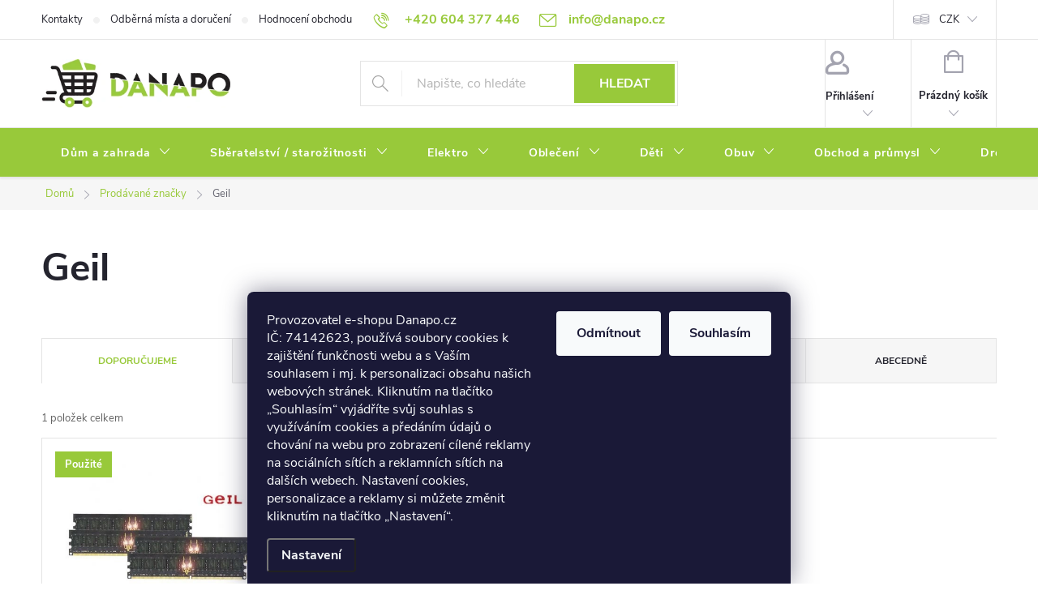

--- FILE ---
content_type: text/html; charset=utf-8
request_url: https://www.danapo.cz/znacka/geil/
body_size: 28161
content:
<!doctype html><html lang="cs" dir="ltr" class="header-background-light external-fonts-loaded"><head><meta charset="utf-8" /><meta name="viewport" content="width=device-width,initial-scale=1" /><title>Geil - DANAPO - David Černý</title><link rel="preconnect" href="https://cdn.myshoptet.com" /><link rel="dns-prefetch" href="https://cdn.myshoptet.com" /><link rel="preload" href="https://cdn.myshoptet.com/prj/dist/master/cms/libs/jquery/jquery-1.11.3.min.js" as="script" /><link href="https://cdn.myshoptet.com/prj/dist/master/cms/templates/frontend_templates/shared/css/font-face/source-sans-3.css" rel="stylesheet"><link href="https://cdn.myshoptet.com/prj/dist/master/cms/templates/frontend_templates/shared/css/font-face/exo-2.css" rel="stylesheet"><script>
dataLayer = [];
dataLayer.push({'shoptet' : {
    "pageId": -24,
    "pageType": "article",
    "currency": "CZK",
    "currencyInfo": {
        "decimalSeparator": ",",
        "exchangeRate": 1,
        "priceDecimalPlaces": 0,
        "symbol": "K\u010d",
        "symbolLeft": 0,
        "thousandSeparator": " "
    },
    "language": "cs",
    "projectId": 202644,
    "cartInfo": {
        "id": null,
        "freeShipping": false,
        "freeShippingFrom": 500,
        "leftToFreeGift": {
            "formattedPrice": "0 K\u010d",
            "priceLeft": 0
        },
        "freeGift": false,
        "leftToFreeShipping": {
            "priceLeft": 500,
            "dependOnRegion": 0,
            "formattedPrice": "500 K\u010d"
        },
        "discountCoupon": [],
        "getNoBillingShippingPrice": {
            "withoutVat": 0,
            "vat": 0,
            "withVat": 0
        },
        "cartItems": [],
        "taxMode": "ORDINARY"
    },
    "cart": [],
    "customer": {
        "priceRatio": 1,
        "priceListId": 1,
        "groupId": null,
        "registered": false,
        "mainAccount": false
    }
}});
dataLayer.push({'cookie_consent' : {
    "marketing": "denied",
    "analytics": "denied"
}});
document.addEventListener('DOMContentLoaded', function() {
    shoptet.consent.onAccept(function(agreements) {
        if (agreements.length == 0) {
            return;
        }
        dataLayer.push({
            'cookie_consent' : {
                'marketing' : (agreements.includes(shoptet.config.cookiesConsentOptPersonalisation)
                    ? 'granted' : 'denied'),
                'analytics': (agreements.includes(shoptet.config.cookiesConsentOptAnalytics)
                    ? 'granted' : 'denied')
            },
            'event': 'cookie_consent'
        });
    });
});
</script>
<meta property="og:type" content="website"><meta property="og:site_name" content="danapo.cz"><meta property="og:url" content="https://www.danapo.cz/znacka/geil/"><meta property="og:title" content="Geil - DANAPO - David Černý"><meta name="author" content="DANAPO - David Černý"><meta name="web_author" content="Shoptet.cz"><meta name="dcterms.rightsHolder" content="www.danapo.cz"><meta name="robots" content="index,follow"><meta property="og:image" content="https://cdn.myshoptet.com/usr/www.danapo.cz/user/front_images/hp.jpg?t=1768983138"><meta property="og:description" content="Geil"><meta name="description" content="Geil"><style>:root {--color-primary: #98c93a;--color-primary-h: 81;--color-primary-s: 57%;--color-primary-l: 51%;--color-primary-hover: #000000;--color-primary-hover-h: 0;--color-primary-hover-s: 0%;--color-primary-hover-l: 0%;--color-secondary: #f6c546;--color-secondary-h: 43;--color-secondary-s: 91%;--color-secondary-l: 62%;--color-secondary-hover: #ffbf19;--color-secondary-hover-h: 43;--color-secondary-hover-s: 100%;--color-secondary-hover-l: 55%;--color-tertiary: #000000;--color-tertiary-h: 0;--color-tertiary-s: 0%;--color-tertiary-l: 0%;--color-tertiary-hover: #000000;--color-tertiary-hover-h: 0;--color-tertiary-hover-s: 0%;--color-tertiary-hover-l: 0%;--color-header-background: #ffffff;--template-font: "Source Sans 3";--template-headings-font: "Exo 2";--header-background-url: url("[data-uri]");--cookies-notice-background: #1A1937;--cookies-notice-color: #F8FAFB;--cookies-notice-button-hover: #f5f5f5;--cookies-notice-link-hover: #27263f;--templates-update-management-preview-mode-content: "Náhled aktualizací šablony je aktivní pro váš prohlížeč."}</style>
    <script>var shoptet = shoptet || {};</script>
    <script src="https://cdn.myshoptet.com/prj/dist/master/shop/dist/main-3g-header.js.05f199e7fd2450312de2.js"></script>
<!-- User include --><!-- service 776(417) html code header -->
<link type="text/css" rel="stylesheet" media="all"  href="https://cdn.myshoptet.com/usr/paxio.myshoptet.com/user/documents/blank/style.css?v1602546"/>
<link href="https://cdn.myshoptet.com/prj/dist/master/shop/dist/font-shoptet-11.css.62c94c7785ff2cea73b2.css" rel="stylesheet">
<link href="https://cdn.myshoptet.com/usr/paxio.myshoptet.com/user/documents/blank/ikony.css?v9" rel="stylesheet">
<link type="text/css" rel="stylesheet" media="screen"  href="https://cdn.myshoptet.com/usr/paxio.myshoptet.com/user/documents/blank/preklady.css?v27" />
<link rel="stylesheet" href="https://cdn.myshoptet.com/usr/paxio.myshoptet.com/user/documents/blank/Slider/slick.css" />
<link rel="stylesheet" href="https://cdn.myshoptet.com/usr/paxio.myshoptet.com/user/documents/blank/Slider/slick-theme.css?v4" />
<link rel="stylesheet" href="https://cdn.myshoptet.com/usr/paxio.myshoptet.com/user/documents/blank/Slider/slick-classic.css?v3" />

<!-- api 473(125) html code header -->

                <style>
                    #order-billing-methods .radio-wrapper[data-guid="d33b6c81-9b1f-11ed-a84f-002590dc5efc"]:not(.cggooglepay), #order-billing-methods .radio-wrapper[data-guid="181586be-2522-11ec-a39f-002590dc5efc"]:not(.cgapplepay) {
                        display: none;
                    }
                </style>
                <script type="text/javascript">
                    document.addEventListener('DOMContentLoaded', function() {
                        if (getShoptetDataLayer('pageType') === 'billingAndShipping') {
                            
                try {
                    if (window.ApplePaySession && window.ApplePaySession.canMakePayments()) {
                        document.querySelector('#order-billing-methods .radio-wrapper[data-guid="181586be-2522-11ec-a39f-002590dc5efc"]').classList.add('cgapplepay');
                    }
                } catch (err) {} 
            
                            
                const cgBaseCardPaymentMethod = {
                        type: 'CARD',
                        parameters: {
                            allowedAuthMethods: ["PAN_ONLY", "CRYPTOGRAM_3DS"],
                            allowedCardNetworks: [/*"AMEX", "DISCOVER", "INTERAC", "JCB",*/ "MASTERCARD", "VISA"]
                        }
                };
                
                function cgLoadScript(src, callback)
                {
                    var s,
                        r,
                        t;
                    r = false;
                    s = document.createElement('script');
                    s.type = 'text/javascript';
                    s.src = src;
                    s.onload = s.onreadystatechange = function() {
                        if ( !r && (!this.readyState || this.readyState == 'complete') )
                        {
                            r = true;
                            callback();
                        }
                    };
                    t = document.getElementsByTagName('script')[0];
                    t.parentNode.insertBefore(s, t);
                } 
                
                function cgGetGoogleIsReadyToPayRequest() {
                    return Object.assign(
                        {},
                        {
                            apiVersion: 2,
                            apiVersionMinor: 0
                        },
                        {
                            allowedPaymentMethods: [cgBaseCardPaymentMethod]
                        }
                    );
                }

                function onCgGooglePayLoaded() {
                    let paymentsClient = new google.payments.api.PaymentsClient({environment: 'PRODUCTION'});
                    paymentsClient.isReadyToPay(cgGetGoogleIsReadyToPayRequest()).then(function(response) {
                        if (response.result) {
                            document.querySelector('#order-billing-methods .radio-wrapper[data-guid="d33b6c81-9b1f-11ed-a84f-002590dc5efc"]').classList.add('cggooglepay');	 	 	 	 	 
                        }
                    })
                    .catch(function(err) {});
                }
                
                cgLoadScript('https://pay.google.com/gp/p/js/pay.js', onCgGooglePayLoaded);
            
                        }
                    });
                </script> 
                
<!-- service 1240(857) html code header -->
<script>
var host = "www.danapo.cz".replace(/(\.|\/|www)/g, '');
var src = "https://gateway.saimon.ai/" + host + "/loader.js"
var saimonScript = document.createElement('script');
saimonScript.src = src;
saimonScript.async = true;
saimonScript.fetchPriority = "high";
document.head.appendChild(saimonScript);

var timestamp = localStorage.getItem("sai-last-search");
var now = Date.now();

if (parseInt(timestamp) >= (now - 60 * 1000)) {
  document.documentElement.classList.add("--sai-search--active");
}
</script>

<style>
.--sai-search--active .in-vyhledavani #content {
	min-height: 90vh;
}

.--sai-search--active body:not(.--sai-result-page--inactive) #content .search-results-groups, 
.--sai-search--active body:not(.--sai-result-page--inactive) #content #products-found { 
	display: none; 
}
#sai--search-result-page #products-found,
#sai--search-result-page .search-results-groups{
	display: block !important; 
}
</style>
<!-- service 1603(1193) html code header -->
<style>
.mobile .p-thumbnail:not(.highlighted):hover::before {
    opacity: 0 !important;
}
</style>
<!-- project html code header -->
<link rel="apple-touch-icon" sizes="180x180" href="/user/documents/apple-touch-icon.png">
<link rel="icon" type="image/png" sizes="32x32" href="/user/documents/favicon-32x32.png">
<link rel="icon" type="image/png" sizes="16x16" href="/user/documents/favicon-16x16.png">
<link rel="manifest" href="/user/documents/site.webmanifest">
<link rel="mask-icon" href="/user/documents/safari-pinned-tab.svg" color="#5bbad5">
<link rel="shortcut icon" href="/user/documents/favicon.ico">
<meta name="msapplication-TileColor" content="#53a611">
<meta name="msapplication-config" content="/user/documents/browserconfig.xml">
<meta name="theme-color" content="#ffffff">
<meta name="google-site-verification" content="gLOpZdc4jFJIPxI0DapqxfoeqDqJ1Ntnc94O6qBdGYI" />

<style type="text/css">
/* ZMĚNA BARVY POZADÍ HLAVNÍHO MENU */

@media screen and (min-width: 768px) {
#header::after{background-color: #98c93a;} /* BARVA POZADÍ MENU */
.navigation-in {background-color: transparent;}
.navigation-in > ul > li > a, .submenu-arrow::after {color: #fff;} /* BARVA TEXTU V MENU */
.menu-helper::after {color: #fff;} /* BARVA HAMBURGERU */
}
/* PŘIDÁNÍ E-MAILOVÉ ADRESY DO HLAVIČKY WEBU */

@media screen and (min-width: 1200px){
.top-navigation-bar .project-email {display: inline-block;font-size: 16px;font-weight: bold;margin-left: 24px;color: var(--color-primary);}
a.project-email::before {content: '\e910';font-size: 16px;}
}
@media screen and (min-width: 360px) and (max-width: 767px){
.top-navigation-contacts{display: block !important;}
.top-navigation-contacts .project-phone{display: none !important;}
.top-navigation-contacts .project-email{display: block !important;position: absolute;right: 164px;top: 15px;color: #A3A3AF;}
a.project-email::before {content: '\e910';}
.top-navigation-contacts .project-email span{display: none;}
}

/* ÚPARVA BARVY POZADÍ SYSTÉMOVÝCH PŘÍZNAKŮ (ŠTÍTKŮ) */

.flag.flag-action {background-color: #98c93a;} /* PŘÍZNAK AKCE */
.flag.flag-tip {background-color: #000000;} /* PŘÍZNAK TIP*/
.flag.flag-new {background-color: #000000;} /* PŘÍZNAK NOVINKA */
.flag.flag-gift {background-color: #000000;} /* PŘÍZNAK DÁREK ZDARMA */
.flag.flag-discount {background-color: #000000;} /* SLEVOVÉ KOLEČKO */
.flag.flag-freeshipping {background-color: #000000;} /* KOLEČKO DOPRAVA ZDARMA */

.poll-result>div {background-color: #000000; border-left-color: #000000;}
</style>
<!-- /User include --><link rel="canonical" href="https://www.danapo.cz/znacka/geil/" />    <!-- Global site tag (gtag.js) - Google Analytics -->
    <script async src="https://www.googletagmanager.com/gtag/js?id=G-6Y1HY97497"></script>
    <script>
        
        window.dataLayer = window.dataLayer || [];
        function gtag(){dataLayer.push(arguments);}
        

                    console.debug('default consent data');

            gtag('consent', 'default', {"ad_storage":"denied","analytics_storage":"denied","ad_user_data":"denied","ad_personalization":"denied","wait_for_update":500});
            dataLayer.push({
                'event': 'default_consent'
            });
        
        gtag('js', new Date());

                gtag('config', 'UA-59461014-1', { 'groups': "UA" });
        
                gtag('config', 'G-6Y1HY97497', {"groups":"GA4","send_page_view":false,"content_group":"article","currency":"CZK","page_language":"cs"});
        
                gtag('config', 'AW-871233212', {"allow_enhanced_conversions":true});
        
        
        
        
        
                    gtag('event', 'page_view', {"send_to":"GA4","page_language":"cs","content_group":"article","currency":"CZK"});
        
        
        
        
        
        
        
        
        
        
        
        
        
        document.addEventListener('DOMContentLoaded', function() {
            if (typeof shoptet.tracking !== 'undefined') {
                for (var id in shoptet.tracking.bannersList) {
                    gtag('event', 'view_promotion', {
                        "send_to": "UA",
                        "promotions": [
                            {
                                "id": shoptet.tracking.bannersList[id].id,
                                "name": shoptet.tracking.bannersList[id].name,
                                "position": shoptet.tracking.bannersList[id].position
                            }
                        ]
                    });
                }
            }

            shoptet.consent.onAccept(function(agreements) {
                if (agreements.length !== 0) {
                    console.debug('gtag consent accept');
                    var gtagConsentPayload =  {
                        'ad_storage': agreements.includes(shoptet.config.cookiesConsentOptPersonalisation)
                            ? 'granted' : 'denied',
                        'analytics_storage': agreements.includes(shoptet.config.cookiesConsentOptAnalytics)
                            ? 'granted' : 'denied',
                                                                                                'ad_user_data': agreements.includes(shoptet.config.cookiesConsentOptPersonalisation)
                            ? 'granted' : 'denied',
                        'ad_personalization': agreements.includes(shoptet.config.cookiesConsentOptPersonalisation)
                            ? 'granted' : 'denied',
                        };
                    console.debug('update consent data', gtagConsentPayload);
                    gtag('consent', 'update', gtagConsentPayload);
                    dataLayer.push(
                        { 'event': 'update_consent' }
                    );
                }
            });
        });
    </script>
</head><body class="desktop id--24 in-znacka template-11 type-manufacturer-detail one-column-body columns-mobile-2 columns-4 blank-mode blank-mode-css ums_forms_redesign--off ums_a11y_category_page--on ums_discussion_rating_forms--off ums_flags_display_unification--on ums_a11y_login--on mobile-header-version-1">
        <div id="fb-root"></div>
        <script>
            window.fbAsyncInit = function() {
                FB.init({
//                    appId            : 'your-app-id',
                    autoLogAppEvents : true,
                    xfbml            : true,
                    version          : 'v19.0'
                });
            };
        </script>
        <script async defer crossorigin="anonymous" src="https://connect.facebook.net/cs_CZ/sdk.js"></script>    <div class="siteCookies siteCookies--bottom siteCookies--dark js-siteCookies" role="dialog" data-testid="cookiesPopup" data-nosnippet>
        <div class="siteCookies__form">
            <div class="siteCookies__content">
                <div class="siteCookies__text">
                    <span>Provozovatel e-shopu Danapo.cz IČ: 74142623, používá soubory cookies k zajištění funkčnosti webu a s Vaším souhlasem i mj. k personalizaci obsahu našich webových stránek. Kliknutím na tlačítko „Souhlasím“ vyjádříte svůj souhlas s využíváním cookies a předáním údajů o chování na webu pro zobrazení cílené reklamy na sociálních sítích a reklamních sítích na dalších webech. Nastavení cookies, personalizace a reklamy si můžete změnit kliknutím na tlačítko „Nastavení“.</span>
                </div>
                <p class="siteCookies__links">
                    <button class="siteCookies__link js-cookies-settings" aria-label="Nastavení cookies" data-testid="cookiesSettings">Nastavení</button>
                </p>
            </div>
            <div class="siteCookies__buttonWrap">
                                    <button class="siteCookies__button js-cookiesConsentSubmit" value="reject" aria-label="Odmítnout cookies" data-testid="buttonCookiesReject">Odmítnout</button>
                                <button class="siteCookies__button js-cookiesConsentSubmit" value="all" aria-label="Přijmout cookies" data-testid="buttonCookiesAccept">Souhlasím</button>
            </div>
        </div>
        <script>
            document.addEventListener("DOMContentLoaded", () => {
                const siteCookies = document.querySelector('.js-siteCookies');
                document.addEventListener("scroll", shoptet.common.throttle(() => {
                    const st = document.documentElement.scrollTop;
                    if (st > 1) {
                        siteCookies.classList.add('siteCookies--scrolled');
                    } else {
                        siteCookies.classList.remove('siteCookies--scrolled');
                    }
                }, 100));
            });
        </script>
    </div>
<a href="#content" class="skip-link sr-only">Přejít na obsah</a><div class="overall-wrapper"><div class="user-action"><div class="container">
    <div class="user-action-in">
                    <div id="login" class="user-action-login popup-widget login-widget" role="dialog" aria-labelledby="loginHeading">
        <div class="popup-widget-inner">
                            <h2 id="loginHeading">Přihlášení k vašemu účtu</h2><div id="customerLogin"><form action="/action/Customer/Login/" method="post" id="formLoginIncluded" class="csrf-enabled formLogin" data-testid="formLogin"><input type="hidden" name="referer" value="" /><div class="form-group"><div class="input-wrapper email js-validated-element-wrapper no-label"><input type="email" name="email" class="form-control" autofocus placeholder="E-mailová adresa (např. jan@novak.cz)" data-testid="inputEmail" autocomplete="email" required /></div></div><div class="form-group"><div class="input-wrapper password js-validated-element-wrapper no-label"><input type="password" name="password" class="form-control" placeholder="Heslo" data-testid="inputPassword" autocomplete="current-password" required /><span class="no-display">Nemůžete vyplnit toto pole</span><input type="text" name="surname" value="" class="no-display" /></div></div><div class="form-group"><div class="login-wrapper"><button type="submit" class="btn btn-secondary btn-text btn-login" data-testid="buttonSubmit">Přihlásit se</button><div class="password-helper"><a href="/registrace/" data-testid="signup" rel="nofollow">Nová registrace</a><a href="/klient/zapomenute-heslo/" rel="nofollow">Zapomenuté heslo</a></div></div></div><div class="social-login-buttons"><div class="social-login-buttons-divider"><span>nebo</span></div><div class="form-group"><a href="/action/Social/login/?provider=Google" class="login-btn google" rel="nofollow"><span class="login-google-icon"></span><strong>Přihlásit se přes Google</strong></a></div><div class="form-group"><a href="/action/Social/login/?provider=Seznam" class="login-btn seznam" rel="nofollow"><span class="login-seznam-icon"></span><strong>Přihlásit se přes Seznam</strong></a></div></div></form>
</div>                    </div>
    </div>

                            <div id="cart-widget" class="user-action-cart popup-widget cart-widget loader-wrapper" data-testid="popupCartWidget" role="dialog" aria-hidden="true">
    <div class="popup-widget-inner cart-widget-inner place-cart-here">
        <div class="loader-overlay">
            <div class="loader"></div>
        </div>
    </div>

    <div class="cart-widget-button">
        <a href="/kosik/" class="btn btn-conversion" id="continue-order-button" rel="nofollow" data-testid="buttonNextStep">Pokračovat do košíku</a>
    </div>
</div>
            </div>
</div>
</div><div class="top-navigation-bar" data-testid="topNavigationBar">

    <div class="container">

        <div class="top-navigation-contacts">
            <strong>Zákaznická podpora:</strong><a href="tel:+420604377446" class="project-phone" aria-label="Zavolat na +420604377446" data-testid="contactboxPhone"><span>+420 604 377 446</span></a><a href="mailto:info@danapo.cz" class="project-email" data-testid="contactboxEmail"><span>info@danapo.cz</span></a>        </div>

                            <div class="top-navigation-menu">
                <div class="top-navigation-menu-trigger"></div>
                <ul class="top-navigation-bar-menu">
                                            <li class="top-navigation-menu-item-29">
                            <a href="/kontakty/">Kontakty</a>
                        </li>
                                            <li class="top-navigation-menu-item-4222">
                            <a href="/odberna-mista/">Odběrná místa a doručení</a>
                        </li>
                                            <li class="top-navigation-menu-item--51">
                            <a href="/hodnoceni-obchodu/">Hodnocení obchodu</a>
                        </li>
                                            <li class="top-navigation-menu-item-39">
                            <a href="/obchodni-podminky/">Obchodní podmínky</a>
                        </li>
                                            <li class="top-navigation-menu-item-4599">
                            <a href="/reklamace-a-vymena-zbozi/">Reklamace a výměna zboží</a>
                        </li>
                                            <li class="top-navigation-menu-item-4213">
                            <a href="/podminky-ochrany-osobnich-udaju/">Podmínky ochrany osobních údajů</a>
                        </li>
                                            <li class="top-navigation-menu-item-4216">
                            <a href="/soubory-cookies/">Soubory cookies</a>
                        </li>
                                            <li class="top-navigation-menu-item--6">
                            <a href="/napiste-nam/">Napište nám</a>
                        </li>
                                            <li class="top-navigation-menu-item-27">
                            <a href="/jak-nakupovat/">Jak nakupovat? /  How to shop?</a>
                        </li>
                                    </ul>
                <ul class="top-navigation-bar-menu-helper"></ul>
            </div>
        
        <div class="top-navigation-tools top-navigation-tools--language">
            <div class="responsive-tools">
                <a href="#" class="toggle-window" data-target="search" aria-label="Hledat" data-testid="linkSearchIcon"></a>
                                                            <a href="#" class="toggle-window" data-target="login"></a>
                                                    <a href="#" class="toggle-window" data-target="navigation" aria-label="Menu" data-testid="hamburgerMenu"></a>
            </div>
                <div class="dropdown">
        <span>Ceny v:</span>
        <button id="topNavigationDropdown" type="button" data-toggle="dropdown" aria-haspopup="true" aria-expanded="false">
            CZK
            <span class="caret"></span>
        </button>
        <ul class="dropdown-menu" aria-labelledby="topNavigationDropdown"><li><a href="/action/Currency/changeCurrency/?currencyCode=CZK" rel="nofollow">CZK</a></li><li><a href="/action/Currency/changeCurrency/?currencyCode=EUR" rel="nofollow">EUR</a></li></ul>
    </div>
            <button class="top-nav-button top-nav-button-login toggle-window" type="button" data-target="login" aria-haspopup="dialog" aria-controls="login" aria-expanded="false" data-testid="signin"><span>Přihlášení</span></button>        </div>

    </div>

</div>
<header id="header"><div class="container navigation-wrapper">
    <div class="header-top">
        <div class="site-name-wrapper">
            <div class="site-name"><a href="/" data-testid="linkWebsiteLogo"><img src="https://cdn.myshoptet.com/usr/www.danapo.cz/user/logos/logo_danapo_optimized.png" alt="DANAPO - David Černý" fetchpriority="low" /></a></div>        </div>
        <div class="search" itemscope itemtype="https://schema.org/WebSite">
            <meta itemprop="headline" content="Prodávané značky"/><meta itemprop="url" content="https://www.danapo.cz"/><meta itemprop="text" content="Geil"/>            <form action="/action/ProductSearch/prepareString/" method="post"
    id="formSearchForm" class="search-form compact-form js-search-main"
    itemprop="potentialAction" itemscope itemtype="https://schema.org/SearchAction" data-testid="searchForm">
    <fieldset>
        <meta itemprop="target"
            content="https://www.danapo.cz/vyhledavani/?string={string}"/>
        <input type="hidden" name="language" value="cs"/>
        
            
<input
    type="search"
    name="string"
        class="query-input form-control search-input js-search-input"
    placeholder="Napište, co hledáte"
    autocomplete="off"
    required
    itemprop="query-input"
    aria-label="Vyhledávání"
    data-testid="searchInput"
>
            <button type="submit" class="btn btn-default" data-testid="searchBtn">Hledat</button>
        
    </fieldset>
</form>
        </div>
        <div class="navigation-buttons">
                
    <a href="/kosik/" class="btn btn-icon toggle-window cart-count" data-target="cart" data-hover="true" data-redirect="true" data-testid="headerCart" rel="nofollow" aria-haspopup="dialog" aria-expanded="false" aria-controls="cart-widget">
        
                <span class="sr-only">Nákupní košík</span>
        
            <span class="cart-price visible-lg-inline-block" data-testid="headerCartPrice">
                                    Prázdný košík                            </span>
        
    
            </a>
        </div>
    </div>
    <nav id="navigation" aria-label="Hlavní menu" data-collapsible="true"><div class="navigation-in menu"><ul class="menu-level-1" role="menubar" data-testid="headerMenuItems"><li class="menu-item-3274 ext" role="none"><a href="/dum-a-zahrada/" data-testid="headerMenuItem" role="menuitem" aria-haspopup="true" aria-expanded="false"><b>Dům a zahrada</b><span class="submenu-arrow"></span></a><ul class="menu-level-2" aria-label="Dům a zahrada" tabindex="-1" role="menu"><li class="menu-item-3289" role="none"><a href="/grill-2/" class="menu-image" data-testid="headerMenuItem" tabindex="-1" aria-hidden="true"><img src="data:image/svg+xml,%3Csvg%20width%3D%22140%22%20height%3D%22100%22%20xmlns%3D%22http%3A%2F%2Fwww.w3.org%2F2000%2Fsvg%22%3E%3C%2Fsvg%3E" alt="" aria-hidden="true" width="140" height="100"  data-src="https://cdn.myshoptet.com/usr/www.danapo.cz/user/categories/thumb/51728_bbq.jpeg" fetchpriority="low" /></a><div><a href="/grill-2/" data-testid="headerMenuItem" role="menuitem"><span>Grill</span></a>
                        </div></li><li class="menu-item-4605" role="none"><a href="/textilni-galanterie/" class="menu-image" data-testid="headerMenuItem" tabindex="-1" aria-hidden="true"><img src="data:image/svg+xml,%3Csvg%20width%3D%22140%22%20height%3D%22100%22%20xmlns%3D%22http%3A%2F%2Fwww.w3.org%2F2000%2Fsvg%22%3E%3C%2Fsvg%3E" alt="" aria-hidden="true" width="140" height="100"  data-src="https://cdn.myshoptet.com/usr/www.danapo.cz/user/categories/thumb/59874_jehly-schmetz-nm100-16--134.jpg" fetchpriority="low" /></a><div><a href="/textilni-galanterie/" data-testid="headerMenuItem" role="menuitem"><span>Textilní galanterie</span></a>
                        </div></li><li class="menu-item-3829" role="none"><a href="/ruzne-3/" class="menu-image" data-testid="headerMenuItem" tabindex="-1" aria-hidden="true"><img src="data:image/svg+xml,%3Csvg%20width%3D%22140%22%20height%3D%22100%22%20xmlns%3D%22http%3A%2F%2Fwww.w3.org%2F2000%2Fsvg%22%3E%3C%2Fsvg%3E" alt="" aria-hidden="true" width="140" height="100"  data-src="https://cdn.myshoptet.com/usr/www.danapo.cz/user/categories/thumb/35593-1_52gb1026-a-1.jpeg" fetchpriority="low" /></a><div><a href="/ruzne-3/" data-testid="headerMenuItem" role="menuitem"><span>Různé FAV</span></a>
                        </div></li><li class="menu-item-3940" role="none"><a href="/zahrada-2/" class="menu-image" data-testid="headerMenuItem" tabindex="-1" aria-hidden="true"><img src="data:image/svg+xml,%3Csvg%20width%3D%22140%22%20height%3D%22100%22%20xmlns%3D%22http%3A%2F%2Fwww.w3.org%2F2000%2Fsvg%22%3E%3C%2Fsvg%3E" alt="" aria-hidden="true" width="140" height="100"  data-src="https://cdn.myshoptet.com/usr/www.danapo.cz/user/categories/thumb/52081_best.jpeg" fetchpriority="low" /></a><div><a href="/zahrada-2/" data-testid="headerMenuItem" role="menuitem"><span>Zahrada</span></a>
                        </div></li><li class="menu-item-4012 has-third-level" role="none"><a href="/dekorace-2/" class="menu-image" data-testid="headerMenuItem" tabindex="-1" aria-hidden="true"><img src="data:image/svg+xml,%3Csvg%20width%3D%22140%22%20height%3D%22100%22%20xmlns%3D%22http%3A%2F%2Fwww.w3.org%2F2000%2Fsvg%22%3E%3C%2Fsvg%3E" alt="" aria-hidden="true" width="140" height="100"  data-src="https://cdn.myshoptet.com/usr/www.danapo.cz/user/categories/thumb/55171_hvezda.jpeg" fetchpriority="low" /></a><div><a href="/dekorace-2/" data-testid="headerMenuItem" role="menuitem"><span>Dekorace</span></a>
                                                    <ul class="menu-level-3" role="menu">
                                                                    <li class="menu-item-4015" role="none">
                                        <a href="/vanoce-a-svatky/" data-testid="headerMenuItem" role="menuitem">
                                            Vánoce a svátky</a>,                                    </li>
                                                                    <li class="menu-item-4249" role="none">
                                        <a href="/obrazy/" data-testid="headerMenuItem" role="menuitem">
                                            Obrazy</a>                                    </li>
                                                            </ul>
                        </div></li><li class="menu-item-3334 has-third-level" role="none"><a href="/stavebniny-2/" class="menu-image" data-testid="headerMenuItem" tabindex="-1" aria-hidden="true"><img src="data:image/svg+xml,%3Csvg%20width%3D%22140%22%20height%3D%22100%22%20xmlns%3D%22http%3A%2F%2Fwww.w3.org%2F2000%2Fsvg%22%3E%3C%2Fsvg%3E" alt="" aria-hidden="true" width="140" height="100"  data-src="https://cdn.myshoptet.com/usr/www.danapo.cz/user/categories/thumb/54535_74797d6f70756b6c6f76756b-6b5e5a5a5a5a5a5d5e5b5d6d-03-3020b-pep-10j-jistic-pep-10j-10-ka-3p-b-20a-bonega-1.jpeg" fetchpriority="low" /></a><div><a href="/stavebniny-2/" data-testid="headerMenuItem" role="menuitem"><span>Stavebniny FAV</span></a>
                                                    <ul class="menu-level-3" role="menu">
                                                                    <li class="menu-item-3337" role="none">
                                        <a href="/omitky--fajnova/" data-testid="headerMenuItem" role="menuitem">
                                            Omítky, fajnová</a>,                                    </li>
                                                                    <li class="menu-item-3358" role="none">
                                        <a href="/prisady-cistidla/" data-testid="headerMenuItem" role="menuitem">
                                            Přísady / čistidla</a>,                                    </li>
                                                                    <li class="menu-item-3361" role="none">
                                        <a href="/sterky-lepidla/" data-testid="headerMenuItem" role="menuitem">
                                            Stěrky / lepidla</a>,                                    </li>
                                                                    <li class="menu-item-3364" role="none">
                                        <a href="/ruzne-2/" data-testid="headerMenuItem" role="menuitem">
                                            Různé</a>,                                    </li>
                                                                    <li class="menu-item-3418" role="none">
                                        <a href="/instalace/" data-testid="headerMenuItem" role="menuitem">
                                            Instalace</a>,                                    </li>
                                                                    <li class="menu-item-3469" role="none">
                                        <a href="/dvere--okna/" data-testid="headerMenuItem" role="menuitem">
                                            Dveře, okna</a>,                                    </li>
                                                                    <li class="menu-item-3508" role="none">
                                        <a href="/talirove-hmozdinky-prislusenstvi/" data-testid="headerMenuItem" role="menuitem">
                                            Talířové hmoždinky / příslušenství</a>,                                    </li>
                                                                    <li class="menu-item-3520" role="none">
                                        <a href="/natery/" data-testid="headerMenuItem" role="menuitem">
                                            Nátěry</a>,                                    </li>
                                                                    <li class="menu-item-3529" role="none">
                                        <a href="/dlazba--obklady/" data-testid="headerMenuItem" role="menuitem">
                                            Dlažba, obklady</a>,                                    </li>
                                                                    <li class="menu-item-3781" role="none">
                                        <a href="/stavebni-elektro-2/" data-testid="headerMenuItem" role="menuitem">
                                            Elektroinstalační materiál</a>,                                    </li>
                                                                    <li class="menu-item-4036" role="none">
                                        <a href="/tmely/" data-testid="headerMenuItem" role="menuitem">
                                            Tmely</a>,                                    </li>
                                                                    <li class="menu-item-3430" role="none">
                                        <a href="/penetrace/" data-testid="headerMenuItem" role="menuitem">
                                            Penetrace</a>,                                    </li>
                                                                    <li class="menu-item-3886" role="none">
                                        <a href="/podlahy/" data-testid="headerMenuItem" role="menuitem">
                                            Podlahy</a>,                                    </li>
                                                                    <li class="menu-item-4593" role="none">
                                        <a href="/tapety/" data-testid="headerMenuItem" role="menuitem">
                                            Tapety</a>                                    </li>
                                                            </ul>
                        </div></li><li class="menu-item-3445 has-third-level" role="none"><a href="/nabytek/" class="menu-image" data-testid="headerMenuItem" tabindex="-1" aria-hidden="true"><img src="data:image/svg+xml,%3Csvg%20width%3D%22140%22%20height%3D%22100%22%20xmlns%3D%22http%3A%2F%2Fwww.w3.org%2F2000%2Fsvg%22%3E%3C%2Fsvg%3E" alt="" aria-hidden="true" width="140" height="100"  data-src="https://cdn.myshoptet.com/usr/www.danapo.cz/user/categories/thumb/52510_p017250-1.jpeg" fetchpriority="low" /></a><div><a href="/nabytek/" data-testid="headerMenuItem" role="menuitem"><span>Nábytek</span></a>
                                                    <ul class="menu-level-3" role="menu">
                                                                    <li class="menu-item-4048" role="none">
                                        <a href="/zahrada-3/" data-testid="headerMenuItem" role="menuitem">
                                            Zahrada</a>,                                    </li>
                                                                    <li class="menu-item-4060" role="none">
                                        <a href="/stolky-regaly/" data-testid="headerMenuItem" role="menuitem">
                                            Stolky / regály</a>,                                    </li>
                                                                    <li class="menu-item-4237" role="none">
                                        <a href="/prislusenstvi-3/" data-testid="headerMenuItem" role="menuitem">
                                            Příslušenství</a>,                                    </li>
                                                                    <li class="menu-item-4267" role="none">
                                        <a href="/kuchyn-3/" data-testid="headerMenuItem" role="menuitem">
                                            Kuchyň</a>,                                    </li>
                                                                    <li class="menu-item-4308" role="none">
                                        <a href="/koupelna/" data-testid="headerMenuItem" role="menuitem">
                                            Koupelna</a>,                                    </li>
                                                                    <li class="menu-item-4576" role="none">
                                        <a href="/kancelar/" data-testid="headerMenuItem" role="menuitem">
                                            Kancelář</a>                                    </li>
                                                            </ul>
                        </div></li><li class="menu-item-3970 has-third-level" role="none"><a href="/naradi-2/" class="menu-image" data-testid="headerMenuItem" tabindex="-1" aria-hidden="true"><img src="data:image/svg+xml,%3Csvg%20width%3D%22140%22%20height%3D%22100%22%20xmlns%3D%22http%3A%2F%2Fwww.w3.org%2F2000%2Fsvg%22%3E%3C%2Fsvg%3E" alt="" aria-hidden="true" width="140" height="100"  data-src="https://cdn.myshoptet.com/usr/www.danapo.cz/user/categories/thumb/35935_5052931304349-01c.jpeg" fetchpriority="low" /></a><div><a href="/naradi-2/" data-testid="headerMenuItem" role="menuitem"><span>Nářadí</span></a>
                                                    <ul class="menu-level-3" role="menu">
                                                                    <li class="menu-item-3766" role="none">
                                        <a href="/obrabeci-nastroje/" data-testid="headerMenuItem" role="menuitem">
                                            Obráběcí nástroje</a>,                                    </li>
                                                                    <li class="menu-item-3973" role="none">
                                        <a href="/brusky-3/" data-testid="headerMenuItem" role="menuitem">
                                            Brusky</a>,                                    </li>
                                                                    <li class="menu-item-3952" role="none">
                                        <a href="/pneumaticke-naradi/" data-testid="headerMenuItem" role="menuitem">
                                            Pneumatické nářadí</a>,                                    </li>
                                                                    <li class="menu-item-4102" role="none">
                                        <a href="/ruzne-6/" data-testid="headerMenuItem" role="menuitem">
                                            Různé</a>,                                    </li>
                                                                    <li class="menu-item-4108" role="none">
                                        <a href="/spojovaci-material/" data-testid="headerMenuItem" role="menuitem">
                                            Spojovací materiál</a>,                                    </li>
                                                                    <li class="menu-item-4120" role="none">
                                        <a href="/prislusenstvi-5/" data-testid="headerMenuItem" role="menuitem">
                                            Příslušenství</a>,                                    </li>
                                                                    <li class="menu-item-4195" role="none">
                                        <a href="/rucni-naradi-2/" data-testid="headerMenuItem" role="menuitem">
                                            Ruční nářadí</a>,                                    </li>
                                                                    <li class="menu-item-4279" role="none">
                                        <a href="/pily/" data-testid="headerMenuItem" role="menuitem">
                                            Pily</a>,                                    </li>
                                                                    <li class="menu-item-4281" role="none">
                                        <a href="/zahradni-naradi/" data-testid="headerMenuItem" role="menuitem">
                                            Zahradní nářadí</a>,                                    </li>
                                                                    <li class="menu-item-4383" role="none">
                                        <a href="/vrtacky-kladiva-2/" data-testid="headerMenuItem" role="menuitem">
                                            Vrtačky / kladiva</a>,                                    </li>
                                                                    <li class="menu-item-4422" role="none">
                                        <a href="/merici-a-zkusebni-technika/" data-testid="headerMenuItem" role="menuitem">
                                            Měřící a zkušební technika</a>                                    </li>
                                                            </ul>
                        </div></li><li class="menu-item-4189 has-third-level" role="none"><a href="/vybaveni/" class="menu-image" data-testid="headerMenuItem" tabindex="-1" aria-hidden="true"><img src="data:image/svg+xml,%3Csvg%20width%3D%22140%22%20height%3D%22100%22%20xmlns%3D%22http%3A%2F%2Fwww.w3.org%2F2000%2Fsvg%22%3E%3C%2Fsvg%3E" alt="" aria-hidden="true" width="140" height="100"  data-src="https://cdn.myshoptet.com/usr/www.danapo.cz/user/categories/thumb/46263_douwe-egberts-podsalek-talirek-17cm.jpeg" fetchpriority="low" /></a><div><a href="/vybaveni/" data-testid="headerMenuItem" role="menuitem"><span>Vybavení</span></a>
                                                    <ul class="menu-level-3" role="menu">
                                                                    <li class="menu-item-3277" role="none">
                                        <a href="/kuchyn-2/" data-testid="headerMenuItem" role="menuitem">
                                            Vybavení</a>,                                    </li>
                                                                    <li class="menu-item-3448" role="none">
                                        <a href="/koupelna-a-wc/" data-testid="headerMenuItem" role="menuitem">
                                            Koupelna a WC</a>,                                    </li>
                                                                    <li class="menu-item-4481" role="none">
                                        <a href="/loznice/" data-testid="headerMenuItem" role="menuitem">
                                            Ložnice</a>                                    </li>
                                                            </ul>
                        </div></li><li class="menu-item-3730" role="none"><a href="/vodni-hratky/" class="menu-image" data-testid="headerMenuItem" tabindex="-1" aria-hidden="true"><img src="data:image/svg+xml,%3Csvg%20width%3D%22140%22%20height%3D%22100%22%20xmlns%3D%22http%3A%2F%2Fwww.w3.org%2F2000%2Fsvg%22%3E%3C%2Fsvg%3E" alt="" aria-hidden="true" width="140" height="100"  data-src="https://cdn.myshoptet.com/usr/www.danapo.cz/user/categories/thumb/34855_hs-sport-pumpa-nozni-0-1.jpeg" fetchpriority="low" /></a><div><a href="/vodni-hratky/" data-testid="headerMenuItem" role="menuitem"><span>Vodní hrátky</span></a>
                        </div></li></ul></li>
<li class="menu-item-3664 ext" role="none"><a href="/sberatelstvi-starozitnosti/" data-testid="headerMenuItem" role="menuitem" aria-haspopup="true" aria-expanded="false"><b>Sběratelství / starožitnosti</b><span class="submenu-arrow"></span></a><ul class="menu-level-2" aria-label="Sběratelství / starožitnosti" tabindex="-1" role="menu"><li class="menu-item-4564" role="none"><a href="/stare-elektro-prislusenstvi/" class="menu-image" data-testid="headerMenuItem" tabindex="-1" aria-hidden="true"><img src="data:image/svg+xml,%3Csvg%20width%3D%22140%22%20height%3D%22100%22%20xmlns%3D%22http%3A%2F%2Fwww.w3.org%2F2000%2Fsvg%22%3E%3C%2Fsvg%3E" alt="" aria-hidden="true" width="140" height="100"  data-src="https://cdn.myshoptet.com/usr/www.danapo.cz/user/categories/thumb/pecet_zelena-168.png" fetchpriority="low" /></a><div><a href="/stare-elektro-prislusenstvi/" data-testid="headerMenuItem" role="menuitem"><span>Staré elektro příslušenství</span></a>
                        </div></li><li class="menu-item-4650" role="none"><a href="/elektro-spotrebice/" class="menu-image" data-testid="headerMenuItem" tabindex="-1" aria-hidden="true"><img src="data:image/svg+xml,%3Csvg%20width%3D%22140%22%20height%3D%22100%22%20xmlns%3D%22http%3A%2F%2Fwww.w3.org%2F2000%2Fsvg%22%3E%3C%2Fsvg%3E" alt="" aria-hidden="true" width="140" height="100"  data-src="https://cdn.myshoptet.com/prj/dist/master/cms/templates/frontend_templates/00/img/folder.svg" fetchpriority="low" /></a><div><a href="/elektro-spotrebice/" data-testid="headerMenuItem" role="menuitem"><span>Kuchyň / Elektro spotřebiče</span></a>
                        </div></li><li class="menu-item-4608" role="none"><a href="/svitidla/" class="menu-image" data-testid="headerMenuItem" tabindex="-1" aria-hidden="true"><img src="data:image/svg+xml,%3Csvg%20width%3D%22140%22%20height%3D%22100%22%20xmlns%3D%22http%3A%2F%2Fwww.w3.org%2F2000%2Fsvg%22%3E%3C%2Fsvg%3E" alt="" aria-hidden="true" width="140" height="100"  data-src="https://cdn.myshoptet.com/usr/www.danapo.cz/user/categories/thumb/pecet_zelena-157-2.png" fetchpriority="low" /></a><div><a href="/svitidla/" data-testid="headerMenuItem" role="menuitem"><span>Svítidla</span></a>
                        </div></li><li class="menu-item-3667" role="none"><a href="/sperky/" class="menu-image" data-testid="headerMenuItem" tabindex="-1" aria-hidden="true"><img src="data:image/svg+xml,%3Csvg%20width%3D%22140%22%20height%3D%22100%22%20xmlns%3D%22http%3A%2F%2Fwww.w3.org%2F2000%2Fsvg%22%3E%3C%2Fsvg%3E" alt="" aria-hidden="true" width="140" height="100"  data-src="https://cdn.myshoptet.com/usr/www.danapo.cz/user/categories/thumb/pecet_zelena-167.png" fetchpriority="low" /></a><div><a href="/sperky/" data-testid="headerMenuItem" role="menuitem"><span>Šperky</span></a>
                        </div></li><li class="menu-item-3916" role="none"><a href="/hodinky-2/" class="menu-image" data-testid="headerMenuItem" tabindex="-1" aria-hidden="true"><img src="data:image/svg+xml,%3Csvg%20width%3D%22140%22%20height%3D%22100%22%20xmlns%3D%22http%3A%2F%2Fwww.w3.org%2F2000%2Fsvg%22%3E%3C%2Fsvg%3E" alt="" aria-hidden="true" width="140" height="100"  data-src="https://cdn.myshoptet.com/usr/www.danapo.cz/user/categories/thumb/pecet_zelena-166.png" fetchpriority="low" /></a><div><a href="/hodinky-2/" data-testid="headerMenuItem" role="menuitem"><span>Hodinky</span></a>
                        </div></li><li class="menu-item-4042" role="none"><a href="/ruzne-5/" class="menu-image" data-testid="headerMenuItem" tabindex="-1" aria-hidden="true"><img src="data:image/svg+xml,%3Csvg%20width%3D%22140%22%20height%3D%22100%22%20xmlns%3D%22http%3A%2F%2Fwww.w3.org%2F2000%2Fsvg%22%3E%3C%2Fsvg%3E" alt="" aria-hidden="true" width="140" height="100"  data-src="https://cdn.myshoptet.com/usr/www.danapo.cz/user/categories/thumb/pecet_zelena-165.png" fetchpriority="low" /></a><div><a href="/ruzne-5/" data-testid="headerMenuItem" role="menuitem"><span>Různé</span></a>
                        </div></li><li class="menu-item-3787" role="none"><a href="/obrazy-2/" class="menu-image" data-testid="headerMenuItem" tabindex="-1" aria-hidden="true"><img src="data:image/svg+xml,%3Csvg%20width%3D%22140%22%20height%3D%22100%22%20xmlns%3D%22http%3A%2F%2Fwww.w3.org%2F2000%2Fsvg%22%3E%3C%2Fsvg%3E" alt="" aria-hidden="true" width="140" height="100"  data-src="https://cdn.myshoptet.com/usr/www.danapo.cz/user/categories/thumb/pecet_zelena-164.png" fetchpriority="low" /></a><div><a href="/obrazy-2/" data-testid="headerMenuItem" role="menuitem"><span>Obrazy</span></a>
                        </div></li><li class="menu-item-4069" role="none"><a href="/vlajecky/" class="menu-image" data-testid="headerMenuItem" tabindex="-1" aria-hidden="true"><img src="data:image/svg+xml,%3Csvg%20width%3D%22140%22%20height%3D%22100%22%20xmlns%3D%22http%3A%2F%2Fwww.w3.org%2F2000%2Fsvg%22%3E%3C%2Fsvg%3E" alt="" aria-hidden="true" width="140" height="100"  data-src="https://cdn.myshoptet.com/usr/www.danapo.cz/user/categories/thumb/pecet_zelena-159.png" fetchpriority="low" /></a><div><a href="/vlajecky/" data-testid="headerMenuItem" role="menuitem"><span>Vlaječky</span></a>
                        </div></li><li class="menu-item-4030" role="none"><a href="/filatelie/" class="menu-image" data-testid="headerMenuItem" tabindex="-1" aria-hidden="true"><img src="data:image/svg+xml,%3Csvg%20width%3D%22140%22%20height%3D%22100%22%20xmlns%3D%22http%3A%2F%2Fwww.w3.org%2F2000%2Fsvg%22%3E%3C%2Fsvg%3E" alt="" aria-hidden="true" width="140" height="100"  data-src="https://cdn.myshoptet.com/usr/www.danapo.cz/user/categories/thumb/pecet_zelena-160.png" fetchpriority="low" /></a><div><a href="/filatelie/" data-testid="headerMenuItem" role="menuitem"><span>Filatelie</span></a>
                        </div></li><li class="menu-item-3889" role="none"><a href="/podtacky-etikety-rozetky/" class="menu-image" data-testid="headerMenuItem" tabindex="-1" aria-hidden="true"><img src="data:image/svg+xml,%3Csvg%20width%3D%22140%22%20height%3D%22100%22%20xmlns%3D%22http%3A%2F%2Fwww.w3.org%2F2000%2Fsvg%22%3E%3C%2Fsvg%3E" alt="" aria-hidden="true" width="140" height="100"  data-src="https://cdn.myshoptet.com/usr/www.danapo.cz/user/categories/thumb/pecet_zelena-161.png" fetchpriority="low" /></a><div><a href="/podtacky-etikety-rozetky/" data-testid="headerMenuItem" role="menuitem"><span>Podtácky / etikety / rozetky</span></a>
                        </div></li><li class="menu-item-4338" role="none"><a href="/rybarstvi-2/" class="menu-image" data-testid="headerMenuItem" tabindex="-1" aria-hidden="true"><img src="data:image/svg+xml,%3Csvg%20width%3D%22140%22%20height%3D%22100%22%20xmlns%3D%22http%3A%2F%2Fwww.w3.org%2F2000%2Fsvg%22%3E%3C%2Fsvg%3E" alt="" aria-hidden="true" width="140" height="100"  data-src="https://cdn.myshoptet.com/usr/www.danapo.cz/user/categories/thumb/pecet_zelena-162.png" fetchpriority="low" /></a><div><a href="/rybarstvi-2/" data-testid="headerMenuItem" role="menuitem"><span>Rybářství</span></a>
                        </div></li><li class="menu-item-4502" role="none"><a href="/hracky-3/" class="menu-image" data-testid="headerMenuItem" tabindex="-1" aria-hidden="true"><img src="data:image/svg+xml,%3Csvg%20width%3D%22140%22%20height%3D%22100%22%20xmlns%3D%22http%3A%2F%2Fwww.w3.org%2F2000%2Fsvg%22%3E%3C%2Fsvg%3E" alt="" aria-hidden="true" width="140" height="100"  data-src="https://cdn.myshoptet.com/usr/www.danapo.cz/user/categories/thumb/pecet_zelena-163.png" fetchpriority="low" /></a><div><a href="/hracky-3/" data-testid="headerMenuItem" role="menuitem"><span>Hračky</span></a>
                        </div></li><li class="menu-item-4570" role="none"><a href="/telefony-2/" class="menu-image" data-testid="headerMenuItem" tabindex="-1" aria-hidden="true"><img src="data:image/svg+xml,%3Csvg%20width%3D%22140%22%20height%3D%22100%22%20xmlns%3D%22http%3A%2F%2Fwww.w3.org%2F2000%2Fsvg%22%3E%3C%2Fsvg%3E" alt="" aria-hidden="true" width="140" height="100"  data-src="https://cdn.myshoptet.com/usr/www.danapo.cz/user/categories/thumb/pecet_zelena-158.png" fetchpriority="low" /></a><div><a href="/telefony-2/" data-testid="headerMenuItem" role="menuitem"><span>Telefony</span></a>
                        </div></li><li class="menu-item-4596" role="none"><a href="/vojenske-2/" class="menu-image" data-testid="headerMenuItem" tabindex="-1" aria-hidden="true"><img src="data:image/svg+xml,%3Csvg%20width%3D%22140%22%20height%3D%22100%22%20xmlns%3D%22http%3A%2F%2Fwww.w3.org%2F2000%2Fsvg%22%3E%3C%2Fsvg%3E" alt="" aria-hidden="true" width="140" height="100"  data-src="https://cdn.myshoptet.com/usr/www.danapo.cz/user/categories/thumb/pecet_zelena-157.png" fetchpriority="low" /></a><div><a href="/vojenske-2/" data-testid="headerMenuItem" role="menuitem"><span>Vojenské</span></a>
                        </div></li><li class="menu-item-4648" role="none"><a href="/veterani-stare-auto-prislusenstvi-dily/" class="menu-image" data-testid="headerMenuItem" tabindex="-1" aria-hidden="true"><img src="data:image/svg+xml,%3Csvg%20width%3D%22140%22%20height%3D%22100%22%20xmlns%3D%22http%3A%2F%2Fwww.w3.org%2F2000%2Fsvg%22%3E%3C%2Fsvg%3E" alt="" aria-hidden="true" width="140" height="100"  data-src="https://cdn.myshoptet.com/usr/www.danapo.cz/user/categories/thumb/pecet_zelena-157-1.png" fetchpriority="low" /></a><div><a href="/veterani-stare-auto-prislusenstvi-dily/" data-testid="headerMenuItem" role="menuitem"><span>Veteráni - staré auto příslušenství / díly</span></a>
                        </div></li></ul></li>
<li class="menu-item-3577 ext" role="none"><a href="/elektro-2/" data-testid="headerMenuItem" role="menuitem" aria-haspopup="true" aria-expanded="false"><b>Elektro</b><span class="submenu-arrow"></span></a><ul class="menu-level-2" aria-label="Elektro" tabindex="-1" role="menu"><li class="menu-item-4602" role="none"><a href="/tv-dvd--dvb/" class="menu-image" data-testid="headerMenuItem" tabindex="-1" aria-hidden="true"><img src="data:image/svg+xml,%3Csvg%20width%3D%22140%22%20height%3D%22100%22%20xmlns%3D%22http%3A%2F%2Fwww.w3.org%2F2000%2Fsvg%22%3E%3C%2Fsvg%3E" alt="" aria-hidden="true" width="140" height="100"  data-src="https://cdn.myshoptet.com/usr/www.danapo.cz/user/categories/thumb/62207_49642-kabel-mini-displayport-na-displayport-mini-dp-na-dp-6-6-stop-4k-pri-60-hz-2k-pri-144-hz-1.jpg" fetchpriority="low" /></a><div><a href="/tv-dvd--dvb/" data-testid="headerMenuItem" role="menuitem"><span>televize</span></a>
                        </div></li><li class="menu-item-3580" role="none"><a href="/chlazeni--vytapeni--regulace/" class="menu-image" data-testid="headerMenuItem" tabindex="-1" aria-hidden="true"><img src="data:image/svg+xml,%3Csvg%20width%3D%22140%22%20height%3D%22100%22%20xmlns%3D%22http%3A%2F%2Fwww.w3.org%2F2000%2Fsvg%22%3E%3C%2Fsvg%3E" alt="" aria-hidden="true" width="140" height="100"  data-src="https://cdn.myshoptet.com/usr/www.danapo.cz/user/categories/thumb/49433_afriso.jpeg" fetchpriority="low" /></a><div><a href="/chlazeni--vytapeni--regulace/" data-testid="headerMenuItem" role="menuitem"><span>Chlazení, vytápění, regulace</span></a>
                        </div></li><li class="menu-item-3751" role="none"><a href="/osvetleni-2/" class="menu-image" data-testid="headerMenuItem" tabindex="-1" aria-hidden="true"><img src="data:image/svg+xml,%3Csvg%20width%3D%22140%22%20height%3D%22100%22%20xmlns%3D%22http%3A%2F%2Fwww.w3.org%2F2000%2Fsvg%22%3E%3C%2Fsvg%3E" alt="" aria-hidden="true" width="140" height="100"  data-src="https://cdn.myshoptet.com/usr/www.danapo.cz/user/categories/thumb/48446-2_6800-22g-104-1.jpeg" fetchpriority="low" /></a><div><a href="/osvetleni-2/" data-testid="headerMenuItem" role="menuitem"><span>Osvětlení</span></a>
                        </div></li><li class="menu-item-3877 has-third-level" role="none"><a href="/prislusenstvi-dily-2/" class="menu-image" data-testid="headerMenuItem" tabindex="-1" aria-hidden="true"><img src="data:image/svg+xml,%3Csvg%20width%3D%22140%22%20height%3D%22100%22%20xmlns%3D%22http%3A%2F%2Fwww.w3.org%2F2000%2Fsvg%22%3E%3C%2Fsvg%3E" alt="" aria-hidden="true" width="140" height="100"  data-src="https://cdn.myshoptet.com/usr/www.danapo.cz/user/categories/thumb/38557-6_obr.jpeg" fetchpriority="low" /></a><div><a href="/prislusenstvi-dily-2/" data-testid="headerMenuItem" role="menuitem"><span>Příslušenství / díly</span></a>
                                                    <ul class="menu-level-3" role="menu">
                                                                    <li class="menu-item-4207" role="none">
                                        <a href="/vysavace-2/" data-testid="headerMenuItem" role="menuitem">
                                            Vysavače</a>,                                    </li>
                                                                    <li class="menu-item-4332" role="none">
                                        <a href="/ruzne-10/" data-testid="headerMenuItem" role="menuitem">
                                            Různé</a>                                    </li>
                                                            </ul>
                        </div></li><li class="menu-item-3943" role="none"><a href="/velke-elektrospotrebice-2/" class="menu-image" data-testid="headerMenuItem" tabindex="-1" aria-hidden="true"><img src="data:image/svg+xml,%3Csvg%20width%3D%22140%22%20height%3D%22100%22%20xmlns%3D%22http%3A%2F%2Fwww.w3.org%2F2000%2Fsvg%22%3E%3C%2Fsvg%3E" alt="" aria-hidden="true" width="140" height="100"  data-src="https://cdn.myshoptet.com/usr/www.danapo.cz/user/categories/thumb/45741_dedurizator-apa-ecowater-esm-15-ce-produs-de-ecowater-6ce-1.png" fetchpriority="low" /></a><div><a href="/velke-elektrospotrebice-2/" data-testid="headerMenuItem" role="menuitem"><span>Velké elektrospotřebiče</span></a>
                        </div></li><li class="menu-item-4024" role="none"><a href="/male-elektrospotrebice-2/" class="menu-image" data-testid="headerMenuItem" tabindex="-1" aria-hidden="true"><img src="data:image/svg+xml,%3Csvg%20width%3D%22140%22%20height%3D%22100%22%20xmlns%3D%22http%3A%2F%2Fwww.w3.org%2F2000%2Fsvg%22%3E%3C%2Fsvg%3E" alt="" aria-hidden="true" width="140" height="100"  data-src="https://cdn.myshoptet.com/usr/www.danapo.cz/user/categories/thumb/51809_dirt-devil-dd-2220-3-rebel-22hf-singlecyclone-5578-1.jpeg" fetchpriority="low" /></a><div><a href="/male-elektrospotrebice-2/" data-testid="headerMenuItem" role="menuitem"><span>Malé elektrospotřebiče FAV</span></a>
                        </div></li><li class="menu-item-4075 has-third-level" role="none"><a href="/pocitace-a-prislusenstvi-2/" class="menu-image" data-testid="headerMenuItem" tabindex="-1" aria-hidden="true"><img src="data:image/svg+xml,%3Csvg%20width%3D%22140%22%20height%3D%22100%22%20xmlns%3D%22http%3A%2F%2Fwww.w3.org%2F2000%2Fsvg%22%3E%3C%2Fsvg%3E" alt="" aria-hidden="true" width="140" height="100"  data-src="https://cdn.myshoptet.com/usr/www.danapo.cz/user/categories/thumb/55248_techdot-pa-60w-zasilacz-l-tip-60w-macbook-pro-1.jpeg" fetchpriority="low" /></a><div><a href="/pocitace-a-prislusenstvi-2/" data-testid="headerMenuItem" role="menuitem"><span>Počítače a příslušenství</span></a>
                                                    <ul class="menu-level-3" role="menu">
                                                                    <li class="menu-item-4078" role="none">
                                        <a href="/nahradni-dily-2/" data-testid="headerMenuItem" role="menuitem">
                                            Náhradní díly / příslušenství</a>,                                    </li>
                                                                    <li class="menu-item-4129" role="none">
                                        <a href="/prislusenstvi-6/" data-testid="headerMenuItem" role="menuitem">
                                            Příslušenství</a>,                                    </li>
                                                                    <li class="menu-item-4243" role="none">
                                        <a href="/tiskarny-a-kopirky-2/" data-testid="headerMenuItem" role="menuitem">
                                            Tiskárny a kopírky</a>                                    </li>
                                                            </ul>
                        </div></li><li class="menu-item-4255" role="none"><a href="/elektronika-2/" class="menu-image" data-testid="headerMenuItem" tabindex="-1" aria-hidden="true"><img src="data:image/svg+xml,%3Csvg%20width%3D%22140%22%20height%3D%22100%22%20xmlns%3D%22http%3A%2F%2Fwww.w3.org%2F2000%2Fsvg%22%3E%3C%2Fsvg%3E" alt="" aria-hidden="true" width="140" height="100"  data-src="https://cdn.myshoptet.com/usr/www.danapo.cz/user/categories/thumb/49850_61vl6sdzmsl--ac-sl1000--1.jpeg" fetchpriority="low" /></a><div><a href="/elektronika-2/" data-testid="headerMenuItem" role="menuitem"><span>Elektronika</span></a>
                        </div></li><li class="menu-item-4365" role="none"><a href="/telefony/" class="menu-image" data-testid="headerMenuItem" tabindex="-1" aria-hidden="true"><img src="data:image/svg+xml,%3Csvg%20width%3D%22140%22%20height%3D%22100%22%20xmlns%3D%22http%3A%2F%2Fwww.w3.org%2F2000%2Fsvg%22%3E%3C%2Fsvg%3E" alt="" aria-hidden="true" width="140" height="100"  data-src="https://cdn.myshoptet.com/usr/www.danapo.cz/user/categories/thumb/43740_bezdratovy-telefon-digitalni-panasonic-kx-tg1311hgh.jpeg" fetchpriority="low" /></a><div><a href="/telefony/" data-testid="headerMenuItem" role="menuitem"><span>Telefony FAV</span></a>
                        </div></li><li class="menu-item-4487" role="none"><a href="/zabezpecovaci-systemy-2/" class="menu-image" data-testid="headerMenuItem" tabindex="-1" aria-hidden="true"><img src="data:image/svg+xml,%3Csvg%20width%3D%22140%22%20height%3D%22100%22%20xmlns%3D%22http%3A%2F%2Fwww.w3.org%2F2000%2Fsvg%22%3E%3C%2Fsvg%3E" alt="" aria-hidden="true" width="140" height="100"  data-src="https://cdn.myshoptet.com/usr/www.danapo.cz/user/categories/thumb/56109_ir-bezdratova-kamera-ccd-325lw-prislusenstvi.jpeg" fetchpriority="low" /></a><div><a href="/zabezpecovaci-systemy-2/" data-testid="headerMenuItem" role="menuitem"><span>Zabezpečovací systémy</span></a>
                        </div></li></ul></li>
<li class="menu-item-3325 ext" role="none"><a href="/obleceni/" data-testid="headerMenuItem" role="menuitem" aria-haspopup="true" aria-expanded="false"><b>Oblečení</b><span class="submenu-arrow"></span></a><ul class="menu-level-2" aria-label="Oblečení" tabindex="-1" role="menu"><li class="menu-item-3328 has-third-level" role="none"><a href="/damske-obleceni/" class="menu-image" data-testid="headerMenuItem" tabindex="-1" aria-hidden="true"><img src="data:image/svg+xml,%3Csvg%20width%3D%22140%22%20height%3D%22100%22%20xmlns%3D%22http%3A%2F%2Fwww.w3.org%2F2000%2Fsvg%22%3E%3C%2Fsvg%3E" alt="" aria-hidden="true" width="140" height="100"  data-src="https://cdn.myshoptet.com/usr/www.danapo.cz/user/categories/thumb/53359-4_things.jpeg" fetchpriority="low" /></a><div><a href="/damske-obleceni/" data-testid="headerMenuItem" role="menuitem"><span>Dámské oblečení</span></a>
                                                    <ul class="menu-level-3" role="menu">
                                                                    <li class="menu-item-3331" role="none">
                                        <a href="/podprsenka-kalhotky/" data-testid="headerMenuItem" role="menuitem">
                                            Podprsenka / kalhotky</a>,                                    </li>
                                                                    <li class="menu-item-3583" role="none">
                                        <a href="/bluzy-kosile/" data-testid="headerMenuItem" role="menuitem">
                                            Blůzy a košile</a>,                                    </li>
                                                                    <li class="menu-item-3592" role="none">
                                        <a href="/bunda/" data-testid="headerMenuItem" role="menuitem">
                                            Bunda</a>,                                    </li>
                                                                    <li class="menu-item-3619" role="none">
                                        <a href="/trika-top-2/" data-testid="headerMenuItem" role="menuitem">
                                            Trika / top</a>,                                    </li>
                                                                    <li class="menu-item-3982" role="none">
                                        <a href="/plavky-3/" data-testid="headerMenuItem" role="menuitem">
                                            Plavky</a>,                                    </li>
                                                                    <li class="menu-item-3598" role="none">
                                        <a href="/svetr/" data-testid="headerMenuItem" role="menuitem">
                                            Svetry, mikiny</a>,                                    </li>
                                                                    <li class="menu-item-3601" role="none">
                                        <a href="/sukne--saty--kratase/" data-testid="headerMenuItem" role="menuitem">
                                            Sukně, šaty, kraťase</a>,                                    </li>
                                                                    <li class="menu-item-3616" role="none">
                                        <a href="/teplaky--leginy/" data-testid="headerMenuItem" role="menuitem">
                                            Tepláky, legíny</a>,                                    </li>
                                                                    <li class="menu-item-3622" role="none">
                                        <a href="/kalhoty--rifle/" data-testid="headerMenuItem" role="menuitem">
                                            Kalhoty, rifle</a>                                    </li>
                                                            </ul>
                        </div></li><li class="menu-item-3880 has-third-level" role="none"><a href="/panske-obleceni/" class="menu-image" data-testid="headerMenuItem" tabindex="-1" aria-hidden="true"><img src="data:image/svg+xml,%3Csvg%20width%3D%22140%22%20height%3D%22100%22%20xmlns%3D%22http%3A%2F%2Fwww.w3.org%2F2000%2Fsvg%22%3E%3C%2Fsvg%3E" alt="" aria-hidden="true" width="140" height="100"  data-src="https://cdn.myshoptet.com/usr/www.danapo.cz/user/categories/thumb/35836_panske-slipy-kappa-matis-2-ks-v-baleni.jpeg" fetchpriority="low" /></a><div><a href="/panske-obleceni/" data-testid="headerMenuItem" role="menuitem"><span>Pánské oblečení</span></a>
                                                    <ul class="menu-level-3" role="menu">
                                                                    <li class="menu-item-3883" role="none">
                                        <a href="/pracovni/" data-testid="headerMenuItem" role="menuitem">
                                            Pracovní</a>,                                    </li>
                                                                    <li class="menu-item-3955" role="none">
                                        <a href="/ksiltovky/" data-testid="headerMenuItem" role="menuitem">
                                            Kšiltovky</a>,                                    </li>
                                                                    <li class="menu-item-3958" role="none">
                                        <a href="/plavky-trenky-slipy/" data-testid="headerMenuItem" role="menuitem">
                                            Plavky / trenky / slipy</a>,                                    </li>
                                                                    <li class="menu-item-3967" role="none">
                                        <a href="/triko-s-dlouhym-rukavem-2/" data-testid="headerMenuItem" role="menuitem">
                                            Triko s dlouhým rukávem</a>,                                    </li>
                                                                    <li class="menu-item-3661" role="none">
                                        <a href="/svetr-mikiny/" data-testid="headerMenuItem" role="menuitem">
                                            Svetr / mikiny</a>,                                    </li>
                                                                    <li class="menu-item-3961" role="none">
                                        <a href="/kalhoty-rifle-2/" data-testid="headerMenuItem" role="menuitem">
                                            Kalhoty,rifle</a>,                                    </li>
                                                                    <li class="menu-item-3985" role="none">
                                        <a href="/kratase/" data-testid="headerMenuItem" role="menuitem">
                                            Kraťase</a>,                                    </li>
                                                                    <li class="menu-item-3988" role="none">
                                        <a href="/triko-s-kratkym-rukavem/" data-testid="headerMenuItem" role="menuitem">
                                            Triko s krátkým rukávem</a>,                                    </li>
                                                                    <li class="menu-item-3457" role="none">
                                        <a href="/bundy/" data-testid="headerMenuItem" role="menuitem">
                                            Bundy</a>,                                    </li>
                                                                    <li class="menu-item-4144" role="none">
                                        <a href="/kosile-2/" data-testid="headerMenuItem" role="menuitem">
                                            Košile</a>                                    </li>
                                                            </ul>
                        </div></li><li class="menu-item-3631" role="none"><a href="/sportovni-funkcni-2/" class="menu-image" data-testid="headerMenuItem" tabindex="-1" aria-hidden="true"><img src="data:image/svg+xml,%3Csvg%20width%3D%22140%22%20height%3D%22100%22%20xmlns%3D%22http%3A%2F%2Fwww.w3.org%2F2000%2Fsvg%22%3E%3C%2Fsvg%3E" alt="" aria-hidden="true" width="140" height="100"  data-src="https://cdn.myshoptet.com/usr/www.danapo.cz/user/categories/thumb/29758_29758-damske-kalhoty-cyklo-3-4-lady-etape-viva-vel-m.jpeg" fetchpriority="low" /></a><div><a href="/sportovni-funkcni-2/" data-testid="headerMenuItem" role="menuitem"><span>Sportovní / funkční</span></a>
                        </div></li><li class="menu-item-3586 has-third-level" role="none"><a href="/doplnky-2/" class="menu-image" data-testid="headerMenuItem" tabindex="-1" aria-hidden="true"><img src="data:image/svg+xml,%3Csvg%20width%3D%22140%22%20height%3D%22100%22%20xmlns%3D%22http%3A%2F%2Fwww.w3.org%2F2000%2Fsvg%22%3E%3C%2Fsvg%3E" alt="" aria-hidden="true" width="140" height="100"  data-src="https://cdn.myshoptet.com/usr/www.danapo.cz/user/categories/thumb/42937_kabelka.jpeg" fetchpriority="low" /></a><div><a href="/doplnky-2/" data-testid="headerMenuItem" role="menuitem"><span>Doplňky</span></a>
                                                    <ul class="menu-level-3" role="menu">
                                                                    <li class="menu-item-4093" role="none">
                                        <a href="/zimni-2/" data-testid="headerMenuItem" role="menuitem">
                                            Šály, Čepice, Rukavice</a>,                                    </li>
                                                                    <li class="menu-item-3589" role="none">
                                        <a href="/naramky-nahrdelniky/" data-testid="headerMenuItem" role="menuitem">
                                            Náramky, Náhrdelníky, Náušnice</a>,                                    </li>
                                                                    <li class="menu-item-3595" role="none">
                                        <a href="/celenky--gumicky/" data-testid="headerMenuItem" role="menuitem">
                                            Čelenky, Gumičky</a>,                                    </li>
                                                                    <li class="menu-item-3634" role="none">
                                        <a href="/hodinky/" data-testid="headerMenuItem" role="menuitem">
                                            Hodinky</a>,                                    </li>
                                                                    <li class="menu-item-3871" role="none">
                                        <a href="/opasek/" data-testid="headerMenuItem" role="menuitem">
                                            Opasek</a>,                                    </li>
                                                                    <li class="menu-item-3937" role="none">
                                        <a href="/slunecni-bryle-2/" data-testid="headerMenuItem" role="menuitem">
                                            Sluneční brýle</a>,                                    </li>
                                                                    <li class="menu-item-3604" role="none">
                                        <a href="/kufry-brasny-kabelky/" data-testid="headerMenuItem" role="menuitem">
                                            Kufry / brašny / kabelky</a>,                                    </li>
                                                                    <li class="menu-item-3613" role="none">
                                        <a href="/penezenky/" data-testid="headerMenuItem" role="menuitem">
                                            Pěněženky</a>,                                    </li>
                                                                    <li class="menu-item-3643" role="none">
                                        <a href="/puncochace-ponozky/" data-testid="headerMenuItem" role="menuitem">
                                            Punčocháče / ponožky</a>                                    </li>
                                                            </ul>
                        </div></li></ul></li>
<li class="menu-item-3394 ext" role="none"><a href="/deti/" data-testid="headerMenuItem" role="menuitem" aria-haspopup="true" aria-expanded="false"><b>Děti</b><span class="submenu-arrow"></span></a><ul class="menu-level-2" aria-label="Děti" tabindex="-1" role="menu"><li class="menu-item-3397 has-third-level" role="none"><a href="/prislusenstvi-2/" class="menu-image" data-testid="headerMenuItem" tabindex="-1" aria-hidden="true"><img src="data:image/svg+xml,%3Csvg%20width%3D%22140%22%20height%3D%22100%22%20xmlns%3D%22http%3A%2F%2Fwww.w3.org%2F2000%2Fsvg%22%3E%3C%2Fsvg%3E" alt="" aria-hidden="true" width="140" height="100"  data-src="https://cdn.myshoptet.com/usr/www.danapo.cz/user/categories/thumb/33874-3_48e4472e94a5f035efc98be1c459934f-1.jpeg" fetchpriority="low" /></a><div><a href="/prislusenstvi-2/" data-testid="headerMenuItem" role="menuitem"><span>Příslušenství</span></a>
                                                    <ul class="menu-level-3" role="menu">
                                                                    <li class="menu-item-3400" role="none">
                                        <a href="/kojeni-a-krmeni/" data-testid="headerMenuItem" role="menuitem">
                                            Kojení a krmení</a>,                                    </li>
                                                                    <li class="menu-item-3403" role="none">
                                        <a href="/sada-do-postylky-do-kocarku--povleceni/" data-testid="headerMenuItem" role="menuitem">
                                            Sada do postýlky,do kočárků, Povlečení</a>,                                    </li>
                                                                    <li class="menu-item-3427" role="none">
                                        <a href="/batohy--tasky/" data-testid="headerMenuItem" role="menuitem">
                                            Batohy, tašky</a>,                                    </li>
                                                                    <li class="menu-item-3433" role="none">
                                        <a href="/koupani-hygiena/" data-testid="headerMenuItem" role="menuitem">
                                            Koupání,hygiena</a>,                                    </li>
                                                                    <li class="menu-item-3454" role="none">
                                        <a href="/zabrany/" data-testid="headerMenuItem" role="menuitem">
                                            Zábrany</a>,                                    </li>
                                                                    <li class="menu-item-3517" role="none">
                                        <a href="/bryndaky/" data-testid="headerMenuItem" role="menuitem">
                                            Bryndáky</a>,                                    </li>
                                                                    <li class="menu-item-3523" role="none">
                                        <a href="/deky/" data-testid="headerMenuItem" role="menuitem">
                                            Deky</a>,                                    </li>
                                                                    <li class="menu-item-3694" role="none">
                                        <a href="/sitky-slunecniky/" data-testid="headerMenuItem" role="menuitem">
                                            Síťky / slunečníky</a>,                                    </li>
                                                                    <li class="menu-item-3721" role="none">
                                        <a href="/slunecni-bryle/" data-testid="headerMenuItem" role="menuitem">
                                            Sluneční brýle</a>,                                    </li>
                                                                    <li class="menu-item-3727" role="none">
                                        <a href="/zimni-fusaky/" data-testid="headerMenuItem" role="menuitem">
                                            Zimní fusaky</a>,                                    </li>
                                                                    <li class="menu-item-3760" role="none">
                                        <a href="/plenkove-kalhotky-pleny/" data-testid="headerMenuItem" role="menuitem">
                                            Plenkové kalhotky,pleny</a>,                                    </li>
                                                                    <li class="menu-item-3784" role="none">
                                        <a href="/nanoznik/" data-testid="headerMenuItem" role="menuitem">
                                            Nánožník</a>,                                    </li>
                                                                    <li class="menu-item-3928" role="none">
                                        <a href="/nocniky/" data-testid="headerMenuItem" role="menuitem">
                                            Nočníky</a>,                                    </li>
                                                                    <li class="menu-item-3997" role="none">
                                        <a href="/plastenky/" data-testid="headerMenuItem" role="menuitem">
                                            Pláštěnky</a>,                                    </li>
                                                                    <li class="menu-item-4033" role="none">
                                        <a href="/spaci-pytle/" data-testid="headerMenuItem" role="menuitem">
                                            Spací pytle</a>,                                    </li>
                                                                    <li class="menu-item-4410" role="none">
                                        <a href="/kocarky/" data-testid="headerMenuItem" role="menuitem">
                                            Kočárky</a>,                                    </li>
                                                                    <li class="menu-item-4470" role="none">
                                        <a href="/autosedacky/" data-testid="headerMenuItem" role="menuitem">
                                            Autosedačky</a>                                    </li>
                                                            </ul>
                        </div></li><li class="menu-item-3409 has-third-level" role="none"><a href="/obleceni-2/" class="menu-image" data-testid="headerMenuItem" tabindex="-1" aria-hidden="true"><img src="data:image/svg+xml,%3Csvg%20width%3D%22140%22%20height%3D%22100%22%20xmlns%3D%22http%3A%2F%2Fwww.w3.org%2F2000%2Fsvg%22%3E%3C%2Fsvg%3E" alt="" aria-hidden="true" width="140" height="100"  data-src="https://cdn.myshoptet.com/usr/www.danapo.cz/user/categories/thumb/37558-2_swim-nappy-lifetsyle-hanger-1-1.jpeg" fetchpriority="low" /></a><div><a href="/obleceni-2/" data-testid="headerMenuItem" role="menuitem"><span>Oblečení</span></a>
                                                    <ul class="menu-level-3" role="menu">
                                                                    <li class="menu-item-3412" role="none">
                                        <a href="/svetry-mikiny/" data-testid="headerMenuItem" role="menuitem">
                                            Svetry / mikiny</a>,                                    </li>
                                                                    <li class="menu-item-3415" role="none">
                                        <a href="/plavky/" data-testid="headerMenuItem" role="menuitem">
                                            Plavky</a>,                                    </li>
                                                                    <li class="menu-item-3436" role="none">
                                        <a href="/kalhoty-rifle/" data-testid="headerMenuItem" role="menuitem">
                                            Kalhoty / rifle</a>,                                    </li>
                                                                    <li class="menu-item-3439" role="none">
                                        <a href="/zupany/" data-testid="headerMenuItem" role="menuitem">
                                            Župany</a>,                                    </li>
                                                                    <li class="menu-item-3460" role="none">
                                        <a href="/body/" data-testid="headerMenuItem" role="menuitem">
                                            Body</a>,                                    </li>
                                                                    <li class="menu-item-3466" role="none">
                                        <a href="/kosilky/" data-testid="headerMenuItem" role="menuitem">
                                            Košilky</a>,                                    </li>
                                                                    <li class="menu-item-3472" role="none">
                                        <a href="/tricka/" data-testid="headerMenuItem" role="menuitem">
                                            Trička</a>,                                    </li>
                                                                    <li class="menu-item-3475" role="none">
                                        <a href="/kratase-teplaky/" data-testid="headerMenuItem" role="menuitem">
                                            Kraťase / tepláky</a>,                                    </li>
                                                                    <li class="menu-item-3478" role="none">
                                        <a href="/cepicky/" data-testid="headerMenuItem" role="menuitem">
                                            Čepičky</a>,                                    </li>
                                                                    <li class="menu-item-3559" role="none">
                                        <a href="/saty-sukne/" data-testid="headerMenuItem" role="menuitem">
                                            Šaty / sukně</a>,                                    </li>
                                                                    <li class="menu-item-3718" role="none">
                                        <a href="/puncochace--silonky--ponozky/" data-testid="headerMenuItem" role="menuitem">
                                            Punčocháče, silonky, ponožky</a>,                                    </li>
                                                                    <li class="menu-item-3724" role="none">
                                        <a href="/komplety/" data-testid="headerMenuItem" role="menuitem">
                                            Komplety</a>,                                    </li>
                                                                    <li class="menu-item-3865" role="none">
                                        <a href="/kosile/" data-testid="headerMenuItem" role="menuitem">
                                            Košile</a>,                                    </li>
                                                                    <li class="menu-item-3715" role="none">
                                        <a href="/spodni-pradlo/" data-testid="headerMenuItem" role="menuitem">
                                            Spodní prádlo</a>,                                    </li>
                                                                    <li class="menu-item-3742" role="none">
                                        <a href="/dupacky/" data-testid="headerMenuItem" role="menuitem">
                                            Dupačky / overal</a>,                                    </li>
                                                                    <li class="menu-item-4150" role="none">
                                        <a href="/bundy-2/" data-testid="headerMenuItem" role="menuitem">
                                            Bundy / kombinézy</a>,                                    </li>
                                                                    <li class="menu-item-4547" role="none">
                                        <a href="/handmade/" data-testid="headerMenuItem" role="menuitem">
                                            Handmade</a>                                    </li>
                                                            </ul>
                        </div></li><li class="menu-item-3502 has-third-level" role="none"><a href="/zabava/" class="menu-image" data-testid="headerMenuItem" tabindex="-1" aria-hidden="true"><img src="data:image/svg+xml,%3Csvg%20width%3D%22140%22%20height%3D%22100%22%20xmlns%3D%22http%3A%2F%2Fwww.w3.org%2F2000%2Fsvg%22%3E%3C%2Fsvg%3E" alt="" aria-hidden="true" width="140" height="100"  data-src="https://cdn.myshoptet.com/usr/www.danapo.cz/user/categories/thumb/31231-4_3f475cb85cf8abd6587e132c6f1da012.jpeg" fetchpriority="low" /></a><div><a href="/zabava/" data-testid="headerMenuItem" role="menuitem"><span>Zábava FAV</span></a>
                                                    <ul class="menu-level-3" role="menu">
                                                                    <li class="menu-item-3505" role="none">
                                        <a href="/hracky/" data-testid="headerMenuItem" role="menuitem">
                                            Hračky</a>                                    </li>
                                                            </ul>
                        </div></li><li class="menu-item-3700 has-third-level" role="none"><a href="/nabytek-detsky/" class="menu-image" data-testid="headerMenuItem" tabindex="-1" aria-hidden="true"><img src="data:image/svg+xml,%3Csvg%20width%3D%22140%22%20height%3D%22100%22%20xmlns%3D%22http%3A%2F%2Fwww.w3.org%2F2000%2Fsvg%22%3E%3C%2Fsvg%3E" alt="" aria-hidden="true" width="140" height="100"  data-src="https://cdn.myshoptet.com/usr/www.danapo.cz/user/categories/thumb/52309_fillikid-houpacka-flippi-kaktusovy-vzor-a276539-1.jpeg" fetchpriority="low" /></a><div><a href="/nabytek-detsky/" data-testid="headerMenuItem" role="menuitem"><span>Nábytek dětský</span></a>
                                                    <ul class="menu-level-3" role="menu">
                                                                    <li class="menu-item-3703" role="none">
                                        <a href="/jidelni-stolicky/" data-testid="headerMenuItem" role="menuitem">
                                            Jídelní stoličky</a>,                                    </li>
                                                                    <li class="menu-item-3706" role="none">
                                        <a href="/postylky--matrace/" data-testid="headerMenuItem" role="menuitem">
                                            Postýlky a matrace</a>,                                    </li>
                                                                    <li class="menu-item-3850" role="none">
                                        <a href="/prebalovaci-pulty--komody/" data-testid="headerMenuItem" role="menuitem">
                                            Přebalovací pulty a komody</a>,                                    </li>
                                                                    <li class="menu-item-4054" role="none">
                                        <a href="/satni-skrine/" data-testid="headerMenuItem" role="menuitem">
                                            Šatní skříně</a>                                    </li>
                                                            </ul>
                        </div></li></ul></li>
<li class="menu-item-3340 ext" role="none"><a href="/obuv/" data-testid="headerMenuItem" role="menuitem" aria-haspopup="true" aria-expanded="false"><b>Obuv</b><span class="submenu-arrow"></span></a><ul class="menu-level-2" aria-label="Obuv" tabindex="-1" role="menu"><li class="menu-item-3493 has-third-level" role="none"><a href="/detska-obuv/" class="menu-image" data-testid="headerMenuItem" tabindex="-1" aria-hidden="true"><img src="data:image/svg+xml,%3Csvg%20width%3D%22140%22%20height%3D%22100%22%20xmlns%3D%22http%3A%2F%2Fwww.w3.org%2F2000%2Fsvg%22%3E%3C%2Fsvg%3E" alt="" aria-hidden="true" width="140" height="100"  data-src="https://cdn.myshoptet.com/usr/www.danapo.cz/user/categories/thumb/45669_chaussure-kawasaki-hot-shot-1.jpeg" fetchpriority="low" /></a><div><a href="/detska-obuv/" data-testid="headerMenuItem" role="menuitem"><span>Dětská obuv</span></a>
                                                    <ul class="menu-level-3" role="menu">
                                                                    <li class="menu-item-4443" role="none">
                                        <a href="/celorocni/" data-testid="headerMenuItem" role="menuitem">
                                            Celoroční</a>,                                    </li>
                                                                    <li class="menu-item-4449" role="none">
                                        <a href="/sandaly/" data-testid="headerMenuItem" role="menuitem">
                                            Sandály</a>,                                    </li>
                                                                    <li class="menu-item-4452" role="none">
                                        <a href="/zimni-3/" data-testid="headerMenuItem" role="menuitem">
                                            Zimní</a>,                                    </li>
                                                                    <li class="menu-item-4458" role="none">
                                        <a href="/baleriny/" data-testid="headerMenuItem" role="menuitem">
                                            Baleríny</a>,                                    </li>
                                                                    <li class="menu-item-4464" role="none">
                                        <a href="/papuce-prezuvky/" data-testid="headerMenuItem" role="menuitem">
                                            Papuče / přezůvky</a>                                    </li>
                                                            </ul>
                        </div></li><li class="menu-item-3607 has-third-level" role="none"><a href="/damska-obuv/" class="menu-image" data-testid="headerMenuItem" tabindex="-1" aria-hidden="true"><img src="data:image/svg+xml,%3Csvg%20width%3D%22140%22%20height%3D%22100%22%20xmlns%3D%22http%3A%2F%2Fwww.w3.org%2F2000%2Fsvg%22%3E%3C%2Fsvg%3E" alt="" aria-hidden="true" width="140" height="100"  data-src="https://cdn.myshoptet.com/usr/www.danapo.cz/user/categories/thumb/53728_75b43e45c9b356a76960a0167320b8b5-mmf1000x1000-1.jpeg" fetchpriority="low" /></a><div><a href="/damska-obuv/" data-testid="headerMenuItem" role="menuitem"><span>Dámská obuv</span></a>
                                                    <ul class="menu-level-3" role="menu">
                                                                    <li class="menu-item-3610" role="none">
                                        <a href="/kotnickova-polobotky/" data-testid="headerMenuItem" role="menuitem">
                                            Kotníčková / polobotky</a>,                                    </li>
                                                                    <li class="menu-item-3628" role="none">
                                        <a href="/pantofle-zabky-sandale/" data-testid="headerMenuItem" role="menuitem">
                                            Pantofle / žabky / sandále</a>,                                    </li>
                                                                    <li class="menu-item-3640" role="none">
                                        <a href="/lodicky/" data-testid="headerMenuItem" role="menuitem">
                                            Lodičky</a>,                                    </li>
                                                                    <li class="menu-item-3658" role="none">
                                        <a href="/zimni/" data-testid="headerMenuItem" role="menuitem">
                                            Zimní</a>,                                    </li>
                                                                    <li class="menu-item-3649" role="none">
                                        <a href="/papuce/" data-testid="headerMenuItem" role="menuitem">
                                            Papuče</a>                                    </li>
                                                            </ul>
                        </div></li><li class="menu-item-3859 has-third-level" role="none"><a href="/panska-obuv/" class="menu-image" data-testid="headerMenuItem" tabindex="-1" aria-hidden="true"><img src="data:image/svg+xml,%3Csvg%20width%3D%22140%22%20height%3D%22100%22%20xmlns%3D%22http%3A%2F%2Fwww.w3.org%2F2000%2Fsvg%22%3E%3C%2Fsvg%3E" alt="" aria-hidden="true" width="140" height="100"  data-src="https://cdn.myshoptet.com/usr/www.danapo.cz/user/categories/thumb/45663_s-l300-1.jpeg" fetchpriority="low" /></a><div><a href="/panska-obuv/" data-testid="headerMenuItem" role="menuitem"><span>Pánská obuv</span></a>
                                                    <ul class="menu-level-3" role="menu">
                                                                    <li class="menu-item-3862" role="none">
                                        <a href="/kopacky/" data-testid="headerMenuItem" role="menuitem">
                                            Kopačky</a>,                                    </li>
                                                                    <li class="menu-item-3907" role="none">
                                        <a href="/kotnikova-obuv/" data-testid="headerMenuItem" role="menuitem">
                                            Kotníková obuv</a>,                                    </li>
                                                                    <li class="menu-item-3910" role="none">
                                        <a href="/nazouvaky--pantofle--sandaly/" data-testid="headerMenuItem" role="menuitem">
                                            Nazouváky, pantofle, sandály</a>                                    </li>
                                                            </ul>
                        </div></li><li class="menu-item-3637" role="none"><a href="/pracovni-obuv/" class="menu-image" data-testid="headerMenuItem" tabindex="-1" aria-hidden="true"><img src="data:image/svg+xml,%3Csvg%20width%3D%22140%22%20height%3D%22100%22%20xmlns%3D%22http%3A%2F%2Fwww.w3.org%2F2000%2Fsvg%22%3E%3C%2Fsvg%3E" alt="" aria-hidden="true" width="140" height="100"  data-src="https://cdn.myshoptet.com/usr/www.danapo.cz/user/categories/thumb/30028_30028-damske-pracovni-kozene-sandaly-bile-1004-cklh-37.png" fetchpriority="low" /></a><div><a href="/pracovni-obuv/" data-testid="headerMenuItem" role="menuitem"><span>Pracovní obuv</span></a>
                        </div></li><li class="menu-item-3343" role="none"><a href="/ortopedicke-pomucky/" class="menu-image" data-testid="headerMenuItem" tabindex="-1" aria-hidden="true"><img src="data:image/svg+xml,%3Csvg%20width%3D%22140%22%20height%3D%22100%22%20xmlns%3D%22http%3A%2F%2Fwww.w3.org%2F2000%2Fsvg%22%3E%3C%2Fsvg%3E" alt="" aria-hidden="true" width="140" height="100"  data-src="https://cdn.myshoptet.com/usr/www.danapo.cz/user/categories/thumb/52327_386e93abc22e21adcb5e869055dbfef4-1.jpeg" fetchpriority="low" /></a><div><a href="/ortopedicke-pomucky/" data-testid="headerMenuItem" role="menuitem"><span>Ortopedické pomůcky</span></a>
                        </div></li><li class="menu-item-3832" role="none"><a href="/doplnky-4/" class="menu-image" data-testid="headerMenuItem" tabindex="-1" aria-hidden="true"><img src="data:image/svg+xml,%3Csvg%20width%3D%22140%22%20height%3D%22100%22%20xmlns%3D%22http%3A%2F%2Fwww.w3.org%2F2000%2Fsvg%22%3E%3C%2Fsvg%3E" alt="" aria-hidden="true" width="140" height="100"  data-src="https://cdn.myshoptet.com/usr/www.danapo.cz/user/categories/thumb/33973_33973-lestidlo-na-obuv-krem-na-boty-sigal-s-aplikatorem.png" fetchpriority="low" /></a><div><a href="/doplnky-4/" data-testid="headerMenuItem" role="menuitem"><span>Doplňky</span></a>
                        </div></li></ul></li>
<li class="menu-item-3298 ext" role="none"><a href="/obchod-a-prumysl/" data-testid="headerMenuItem" role="menuitem" aria-haspopup="true" aria-expanded="false"><b>Obchod a průmysl</b><span class="submenu-arrow"></span></a><ul class="menu-level-2" aria-label="Obchod a průmysl" tabindex="-1" role="menu"><li class="menu-item-3301 has-third-level" role="none"><a href="/vybaveni-obchodu/" class="menu-image" data-testid="headerMenuItem" tabindex="-1" aria-hidden="true"><img src="data:image/svg+xml,%3Csvg%20width%3D%22140%22%20height%3D%22100%22%20xmlns%3D%22http%3A%2F%2Fwww.w3.org%2F2000%2Fsvg%22%3E%3C%2Fsvg%3E" alt="" aria-hidden="true" width="140" height="100"  data-src="https://cdn.myshoptet.com/usr/www.danapo.cz/user/categories/thumb/pecet_zelena-88.png" fetchpriority="low" /></a><div><a href="/vybaveni-obchodu/" data-testid="headerMenuItem" role="menuitem"><span>Vybavení obchodu</span></a>
                                                    <ul class="menu-level-3" role="menu">
                                                                    <li class="menu-item-3304" role="none">
                                        <a href="/poutace/" data-testid="headerMenuItem" role="menuitem">
                                            Poutače</a>,                                    </li>
                                                                    <li class="menu-item-3754" role="none">
                                        <a href="/etiketovace-znackovace/" data-testid="headerMenuItem" role="menuitem">
                                            Etiketovače / značkovače</a>,                                    </li>
                                                                    <li class="menu-item-3922" role="none">
                                        <a href="/stendry-stojany-regaly/" data-testid="headerMenuItem" role="menuitem">
                                            Štendry / stojany / regály</a>,                                    </li>
                                                                    <li class="menu-item-3925" role="none">
                                        <a href="/ochrana-zbozi/" data-testid="headerMenuItem" role="menuitem">
                                            Ochrana zboží</a>,                                    </li>
                                                                    <li class="menu-item-3994" role="none">
                                        <a href="/raminka/" data-testid="headerMenuItem" role="menuitem">
                                            Ramínka</a>,                                    </li>
                                                                    <li class="menu-item-4105" role="none">
                                        <a href="/ruzne-7/" data-testid="headerMenuItem" role="menuitem">
                                            Různé</a>                                    </li>
                                                            </ul>
                        </div></li><li class="menu-item-3802" role="none"><a href="/manipulacni-technika-2/" class="menu-image" data-testid="headerMenuItem" tabindex="-1" aria-hidden="true"><img src="data:image/svg+xml,%3Csvg%20width%3D%22140%22%20height%3D%22100%22%20xmlns%3D%22http%3A%2F%2Fwww.w3.org%2F2000%2Fsvg%22%3E%3C%2Fsvg%3E" alt="" aria-hidden="true" width="140" height="100"  data-src="https://cdn.myshoptet.com/usr/www.danapo.cz/user/categories/thumb/pecet_zelena-89.png" fetchpriority="low" /></a><div><a href="/manipulacni-technika-2/" data-testid="headerMenuItem" role="menuitem"><span>Manipulační technika</span></a>
                        </div></li><li class="menu-item-4508 has-third-level" role="none"><a href="/prumysl/" class="menu-image" data-testid="headerMenuItem" tabindex="-1" aria-hidden="true"><img src="data:image/svg+xml,%3Csvg%20width%3D%22140%22%20height%3D%22100%22%20xmlns%3D%22http%3A%2F%2Fwww.w3.org%2F2000%2Fsvg%22%3E%3C%2Fsvg%3E" alt="" aria-hidden="true" width="140" height="100"  data-src="https://cdn.myshoptet.com/usr/www.danapo.cz/user/categories/thumb/pecet_zelena-90.png" fetchpriority="low" /></a><div><a href="/prumysl/" data-testid="headerMenuItem" role="menuitem"><span>Průmysl</span></a>
                                                    <ul class="menu-level-3" role="menu">
                                                                    <li class="menu-item-4535" role="none">
                                        <a href="/hadice/" data-testid="headerMenuItem" role="menuitem">
                                            Hadice</a>,                                    </li>
                                                                    <li class="menu-item-4644" role="none">
                                        <a href="/armatury--ventily--pohony/" data-testid="headerMenuItem" role="menuitem">
                                            Pneumatika, hydraulika</a>                                    </li>
                                                            </ul>
                        </div></li></ul></li>
<li class="menu-item-3388 ext" role="none"><a href="/drogerie/" data-testid="headerMenuItem" role="menuitem" aria-haspopup="true" aria-expanded="false"><b>Drogerie</b><span class="submenu-arrow"></span></a><ul class="menu-level-2" aria-label="Drogerie" tabindex="-1" role="menu"><li class="menu-item-3391" role="none"><a href="/ortezy-bandaze/" class="menu-image" data-testid="headerMenuItem" tabindex="-1" aria-hidden="true"><img src="data:image/svg+xml,%3Csvg%20width%3D%22140%22%20height%3D%22100%22%20xmlns%3D%22http%3A%2F%2Fwww.w3.org%2F2000%2Fsvg%22%3E%3C%2Fsvg%3E" alt="" aria-hidden="true" width="140" height="100"  data-src="https://cdn.myshoptet.com/usr/www.danapo.cz/user/categories/thumb/33607_33607-kotnikova-tuha-orteza-hlezna-vyztuz-pevna-opora.png" fetchpriority="low" /></a><div><a href="/ortezy-bandaze/" data-testid="headerMenuItem" role="menuitem"><span>Ortézy / Bandáže</span></a>
                        </div></li><li class="menu-item-3424" role="none"><a href="/zdravotnicky-material/" class="menu-image" data-testid="headerMenuItem" tabindex="-1" aria-hidden="true"><img src="data:image/svg+xml,%3Csvg%20width%3D%22140%22%20height%3D%22100%22%20xmlns%3D%22http%3A%2F%2Fwww.w3.org%2F2000%2Fsvg%22%3E%3C%2Fsvg%3E" alt="" aria-hidden="true" width="140" height="100"  data-src="https://cdn.myshoptet.com/usr/www.danapo.cz/user/categories/thumb/45321_hartmann-vala--comfort-net-viceucelove-uterky--rousky.jpeg" fetchpriority="low" /></a><div><a href="/zdravotnicky-material/" data-testid="headerMenuItem" role="menuitem"><span>Materiál</span></a>
                        </div></li><li class="menu-item-3526" role="none"><a href="/lekarske-nastroje/" class="menu-image" data-testid="headerMenuItem" tabindex="-1" aria-hidden="true"><img src="data:image/svg+xml,%3Csvg%20width%3D%22140%22%20height%3D%22100%22%20xmlns%3D%22http%3A%2F%2Fwww.w3.org%2F2000%2Fsvg%22%3E%3C%2Fsvg%3E" alt="" aria-hidden="true" width="140" height="100"  data-src="https://cdn.myshoptet.com/usr/www.danapo.cz/user/categories/thumb/50813_matrace.jpeg" fetchpriority="low" /></a><div><a href="/lekarske-nastroje/" data-testid="headerMenuItem" role="menuitem"><span>Nástroje</span></a>
                        </div></li><li class="menu-item-3574" role="none"><a href="/pomucky/" class="menu-image" data-testid="headerMenuItem" tabindex="-1" aria-hidden="true"><img src="data:image/svg+xml,%3Csvg%20width%3D%22140%22%20height%3D%22100%22%20xmlns%3D%22http%3A%2F%2Fwww.w3.org%2F2000%2Fsvg%22%3E%3C%2Fsvg%3E" alt="" aria-hidden="true" width="140" height="100"  data-src="https://cdn.myshoptet.com/usr/www.danapo.cz/user/categories/thumb/54931_a1015-001-1.jpeg" fetchpriority="low" /></a><div><a href="/pomucky/" data-testid="headerMenuItem" role="menuitem"><span>Pomůcky</span></a>
                        </div></li><li class="menu-item-3853" role="none"><a href="/ruzne-4/" class="menu-image" data-testid="headerMenuItem" tabindex="-1" aria-hidden="true"><img src="data:image/svg+xml,%3Csvg%20width%3D%22140%22%20height%3D%22100%22%20xmlns%3D%22http%3A%2F%2Fwww.w3.org%2F2000%2Fsvg%22%3E%3C%2Fsvg%3E" alt="" aria-hidden="true" width="140" height="100"  data-src="https://cdn.myshoptet.com/usr/www.danapo.cz/user/categories/thumb/48554_9164-cistic-sorun-k-dezinfekci-a-cisteni-1-l-default-1.jpeg" fetchpriority="low" /></a><div><a href="/ruzne-4/" data-testid="headerMenuItem" role="menuitem"><span>Různé</span></a>
                        </div></li><li class="menu-item-3307" role="none"><a href="/plenkove-kalhotky/" class="menu-image" data-testid="headerMenuItem" tabindex="-1" aria-hidden="true"><img src="data:image/svg+xml,%3Csvg%20width%3D%22140%22%20height%3D%22100%22%20xmlns%3D%22http%3A%2F%2Fwww.w3.org%2F2000%2Fsvg%22%3E%3C%2Fsvg%3E" alt="" aria-hidden="true" width="140" height="100"  data-src="https://cdn.myshoptet.com/usr/www.danapo.cz/user/categories/thumb/39874_inkontinencni-kalhotky-tena-fix-large-5ks-754630-46791-1957201-1000x1000-fit-1.jpeg" fetchpriority="low" /></a><div><a href="/plenkove-kalhotky/" data-testid="headerMenuItem" role="menuitem"><span>Plenkové kalhotky</span></a>
                        </div></li></ul></li>
<li class="menu-item-3205 ext" role="none"><a href="/papirnictvi/" data-testid="headerMenuItem" role="menuitem" aria-haspopup="true" aria-expanded="false"><b>Papírnictví</b><span class="submenu-arrow"></span></a><ul class="menu-level-2" aria-label="Papírnictví" tabindex="-1" role="menu"><li class="menu-item-3208" role="none"><a href="/papirnictvi-2/" class="menu-image" data-testid="headerMenuItem" tabindex="-1" aria-hidden="true"><img src="data:image/svg+xml,%3Csvg%20width%3D%22140%22%20height%3D%22100%22%20xmlns%3D%22http%3A%2F%2Fwww.w3.org%2F2000%2Fsvg%22%3E%3C%2Fsvg%3E" alt="" aria-hidden="true" width="140" height="100"  data-src="https://cdn.myshoptet.com/usr/www.danapo.cz/user/categories/thumb/48530_kovove-orezavatko-maped-tonic-metal--s-1-otvorem.jpeg" fetchpriority="low" /></a><div><a href="/papirnictvi-2/" data-testid="headerMenuItem" role="menuitem"><span>Papírnictví FAV</span></a>
                        </div></li><li class="menu-item-3679" role="none"><a href="/darkove-tasky/" class="menu-image" data-testid="headerMenuItem" tabindex="-1" aria-hidden="true"><img src="data:image/svg+xml,%3Csvg%20width%3D%22140%22%20height%3D%22100%22%20xmlns%3D%22http%3A%2F%2Fwww.w3.org%2F2000%2Fsvg%22%3E%3C%2Fsvg%3E" alt="" aria-hidden="true" width="140" height="100"  data-src="https://cdn.myshoptet.com/usr/www.danapo.cz/user/categories/thumb/tasky.jpg" fetchpriority="low" /></a><div><a href="/darkove-tasky/" data-testid="headerMenuItem" role="menuitem"><span>Dárkové tašky</span></a>
                        </div></li><li class="menu-item-4096" role="none"><a href="/stojany/" class="menu-image" data-testid="headerMenuItem" tabindex="-1" aria-hidden="true"><img src="data:image/svg+xml,%3Csvg%20width%3D%22140%22%20height%3D%22100%22%20xmlns%3D%22http%3A%2F%2Fwww.w3.org%2F2000%2Fsvg%22%3E%3C%2Fsvg%3E" alt="" aria-hidden="true" width="140" height="100"  data-src="https://cdn.myshoptet.com/usr/www.danapo.cz/user/categories/thumb/stojany.jpg" fetchpriority="low" /></a><div><a href="/stojany/" data-testid="headerMenuItem" role="menuitem"><span>Stojany</span></a>
                        </div></li></ul></li>
<li class="menu-item-3292 ext" role="none"><a href="/sport/" data-testid="headerMenuItem" role="menuitem" aria-haspopup="true" aria-expanded="false"><b>Sport</b><span class="submenu-arrow"></span></a><ul class="menu-level-2" aria-label="Sport" tabindex="-1" role="menu"><li class="menu-item-3295" role="none"><a href="/in-line-brusle--nahradni-dily/" class="menu-image" data-testid="headerMenuItem" tabindex="-1" aria-hidden="true"><img src="data:image/svg+xml,%3Csvg%20width%3D%22140%22%20height%3D%22100%22%20xmlns%3D%22http%3A%2F%2Fwww.w3.org%2F2000%2Fsvg%22%3E%3C%2Fsvg%3E" alt="" aria-hidden="true" width="140" height="100"  data-src="https://cdn.myshoptet.com/usr/www.danapo.cz/user/categories/thumb/42967-3_helma.jpeg" fetchpriority="low" /></a><div><a href="/in-line-brusle--nahradni-dily/" data-testid="headerMenuItem" role="menuitem"><span>IN-line brusle, náhradní díly</span></a>
                        </div></li><li class="menu-item-3481" role="none"><a href="/cyklistika/" class="menu-image" data-testid="headerMenuItem" tabindex="-1" aria-hidden="true"><img src="data:image/svg+xml,%3Csvg%20width%3D%22140%22%20height%3D%22100%22%20xmlns%3D%22http%3A%2F%2Fwww.w3.org%2F2000%2Fsvg%22%3E%3C%2Fsvg%3E" alt="" aria-hidden="true" width="140" height="100"  data-src="https://cdn.myshoptet.com/usr/www.danapo.cz/user/categories/thumb/28732-2_blatnik-polisport-cross-country-26-27-5-29-jpg-big-1.jpeg" fetchpriority="low" /></a><div><a href="/cyklistika/" data-testid="headerMenuItem" role="menuitem"><span>Cyklistika</span></a>
                        </div></li><li class="menu-item-4231" role="none"><a href="/ruzne-9/" class="menu-image" data-testid="headerMenuItem" tabindex="-1" aria-hidden="true"><img src="data:image/svg+xml,%3Csvg%20width%3D%22140%22%20height%3D%22100%22%20xmlns%3D%22http%3A%2F%2Fwww.w3.org%2F2000%2Fsvg%22%3E%3C%2Fsvg%3E" alt="" aria-hidden="true" width="140" height="100"  data-src="https://cdn.myshoptet.com/usr/www.danapo.cz/user/categories/thumb/29209-2_224340-1-jpg-big-1.jpeg" fetchpriority="low" /></a><div><a href="/ruzne-9/" data-testid="headerMenuItem" role="menuitem"><span>Různé</span></a>
                        </div></li><li class="menu-item-4273" role="none"><a href="/zimni-sporty-2/" class="menu-image" data-testid="headerMenuItem" tabindex="-1" aria-hidden="true"><img src="data:image/svg+xml,%3Csvg%20width%3D%22140%22%20height%3D%22100%22%20xmlns%3D%22http%3A%2F%2Fwww.w3.org%2F2000%2Fsvg%22%3E%3C%2Fsvg%3E" alt="" aria-hidden="true" width="140" height="100"  data-src="https://cdn.myshoptet.com/usr/www.danapo.cz/user/categories/thumb/34279-6_helma3.jpeg" fetchpriority="low" /></a><div><a href="/zimni-sporty-2/" data-testid="headerMenuItem" role="menuitem"><span>Zimní sporty</span></a>
                        </div></li></ul></li>
<li class="menu-item-4428 ext" role="none"><a href="/chovatelstvi/" data-testid="headerMenuItem" role="menuitem" aria-haspopup="true" aria-expanded="false"><b>Chovatelství</b><span class="submenu-arrow"></span></a><ul class="menu-level-2" aria-label="Chovatelství" tabindex="-1" role="menu"><li class="menu-item-4431 has-third-level" role="none"><a href="/pro-kocky/" class="menu-image" data-testid="headerMenuItem" tabindex="-1" aria-hidden="true"><img src="data:image/svg+xml,%3Csvg%20width%3D%22140%22%20height%3D%22100%22%20xmlns%3D%22http%3A%2F%2Fwww.w3.org%2F2000%2Fsvg%22%3E%3C%2Fsvg%3E" alt="" aria-hidden="true" width="140" height="100"  data-src="https://cdn.myshoptet.com/usr/www.danapo.cz/user/categories/thumb/pecet_zelena-92.png" fetchpriority="low" /></a><div><a href="/pro-kocky/" data-testid="headerMenuItem" role="menuitem"><span>Pro kočky</span></a>
                                                    <ul class="menu-level-3" role="menu">
                                                                    <li class="menu-item-4434" role="none">
                                        <a href="/krmivo/" data-testid="headerMenuItem" role="menuitem">
                                            Krmivo</a>,                                    </li>
                                                                    <li class="menu-item-4437" role="none">
                                        <a href="/hracky-2/" data-testid="headerMenuItem" role="menuitem">
                                            Hračky</a>                                    </li>
                                                            </ul>
                        </div></li><li class="menu-item-4611 has-third-level" role="none"><a href="/pro-psy/" class="menu-image" data-testid="headerMenuItem" tabindex="-1" aria-hidden="true"><img src="data:image/svg+xml,%3Csvg%20width%3D%22140%22%20height%3D%22100%22%20xmlns%3D%22http%3A%2F%2Fwww.w3.org%2F2000%2Fsvg%22%3E%3C%2Fsvg%3E" alt="" aria-hidden="true" width="140" height="100"  data-src="https://cdn.myshoptet.com/usr/www.danapo.cz/user/categories/thumb/pecet_zelena-157-3.png" fetchpriority="low" /></a><div><a href="/pro-psy/" data-testid="headerMenuItem" role="menuitem"><span>Pro psy</span></a>
                                                    <ul class="menu-level-3" role="menu">
                                                                    <li class="menu-item-4614" role="none">
                                        <a href="/krmivo-2/" data-testid="headerMenuItem" role="menuitem">
                                            Krmivo</a>,                                    </li>
                                                                    <li class="menu-item-4617" role="none">
                                        <a href="/hracky-4/" data-testid="headerMenuItem" role="menuitem">
                                            Hračky</a>                                    </li>
                                                            </ul>
                        </div></li><li class="menu-item-4641" role="none"><a href="/ryby/" class="menu-image" data-testid="headerMenuItem" tabindex="-1" aria-hidden="true"><img src="data:image/svg+xml,%3Csvg%20width%3D%22140%22%20height%3D%22100%22%20xmlns%3D%22http%3A%2F%2Fwww.w3.org%2F2000%2Fsvg%22%3E%3C%2Fsvg%3E" alt="" aria-hidden="true" width="140" height="100"  data-src="https://cdn.myshoptet.com/usr/www.danapo.cz/user/categories/thumb/pecet_zelena-157-10.png" fetchpriority="low" /></a><div><a href="/ryby/" data-testid="headerMenuItem" role="menuitem"><span>Ryby</span></a>
                        </div></li></ul></li>
<li class="menu-item-3811" role="none"><a href="/gastro-technika-2/" data-testid="headerMenuItem" role="menuitem" aria-expanded="false"><b>Gastro technika - bazarová</b></a></li>
<li class="menu-item-3367 ext" role="none"><a href="/auto-a-doplnky/" data-testid="headerMenuItem" role="menuitem" aria-haspopup="true" aria-expanded="false"><b>Auto a doplňky</b><span class="submenu-arrow"></span></a><ul class="menu-level-2" aria-label="Auto a doplňky" tabindex="-1" role="menu"><li class="menu-item-3370" role="none"><a href="/vybaveni-2/" class="menu-image" data-testid="headerMenuItem" tabindex="-1" aria-hidden="true"><img src="data:image/svg+xml,%3Csvg%20width%3D%22140%22%20height%3D%22100%22%20xmlns%3D%22http%3A%2F%2Fwww.w3.org%2F2000%2Fsvg%22%3E%3C%2Fsvg%3E" alt="" aria-hidden="true" width="140" height="100"  data-src="https://cdn.myshoptet.com/usr/www.danapo.cz/user/categories/thumb/51539_mfg-cla05d-050a-1.jpeg" fetchpriority="low" /></a><div><a href="/vybaveni-2/" data-testid="headerMenuItem" role="menuitem"><span>Vybavení</span></a>
                        </div></li><li class="menu-item-4261" role="none"><a href="/nahradni-dily-3/" class="menu-image" data-testid="headerMenuItem" tabindex="-1" aria-hidden="true"><img src="data:image/svg+xml,%3Csvg%20width%3D%22140%22%20height%3D%22100%22%20xmlns%3D%22http%3A%2F%2Fwww.w3.org%2F2000%2Fsvg%22%3E%3C%2Fsvg%3E" alt="" aria-hidden="true" width="140" height="100"  data-src="https://cdn.myshoptet.com/usr/www.danapo.cz/user/categories/thumb/35635_35635-palivovy-filtr-berlingo-partner-406-jumpy-2-0-hdi.jpeg" fetchpriority="low" /></a><div><a href="/nahradni-dily-3/" data-testid="headerMenuItem" role="menuitem"><span>Náhradní díly</span></a>
                        </div></li></ul></li>
<li class="menu-item-3187 ext" role="none"><a href="/bazarove-zbozi/" data-testid="headerMenuItem" role="menuitem" aria-haspopup="true" aria-expanded="false"><b>Bazarové zboží</b><span class="submenu-arrow"></span></a><ul class="menu-level-2" aria-label="Bazarové zboží" tabindex="-1" role="menu"><li class="menu-item-3190 has-third-level" role="none"><a href="/pocitace-a-prislusenstvi/" class="menu-image" data-testid="headerMenuItem" tabindex="-1" aria-hidden="true"><img src="data:image/svg+xml,%3Csvg%20width%3D%22140%22%20height%3D%22100%22%20xmlns%3D%22http%3A%2F%2Fwww.w3.org%2F2000%2Fsvg%22%3E%3C%2Fsvg%3E" alt="" aria-hidden="true" width="140" height="100"  data-src="https://cdn.myshoptet.com/usr/www.danapo.cz/user/categories/thumb/pecet_zelena-101.png" fetchpriority="low" /></a><div><a href="/pocitace-a-prislusenstvi/" data-testid="headerMenuItem" role="menuitem"><span>Počítače a příslušenství</span></a>
                                                    <ul class="menu-level-3" role="menu">
                                                                    <li class="menu-item-3193" role="none">
                                        <a href="/tiskarny-a-kopirky/" data-testid="headerMenuItem" role="menuitem">
                                            Tiskárny a kopírky</a>,                                    </li>
                                                                    <li class="menu-item-3280" role="none">
                                        <a href="/nahradni-dily-pc--ntb/" data-testid="headerMenuItem" role="menuitem">
                                            Náhradní díly PC, NTB</a>,                                    </li>
                                                                    <li class="menu-item-3313" role="none">
                                        <a href="/prislusenstvi/" data-testid="headerMenuItem" role="menuitem">
                                            Příslušenství</a>,                                    </li>
                                                                    <li class="menu-item-3319" role="none">
                                        <a href="/routry--modemy--switch/" data-testid="headerMenuItem" role="menuitem">
                                            Routry, modemy, switch</a>,                                    </li>
                                                                    <li class="menu-item-3685" role="none">
                                        <a href="/monitory-2/" data-testid="headerMenuItem" role="menuitem">
                                            Monitory</a>,                                    </li>
                                                                    <li class="menu-item-4084" role="none">
                                        <a href="/pocitace--notebooky--tablety/" data-testid="headerMenuItem" role="menuitem">
                                            Počítače, notebooky, tablety</a>                                    </li>
                                                            </ul>
                        </div></li><li class="menu-item-3214 has-third-level" role="none"><a href="/knihy-hudba/" class="menu-image" data-testid="headerMenuItem" tabindex="-1" aria-hidden="true"><img src="data:image/svg+xml,%3Csvg%20width%3D%22140%22%20height%3D%22100%22%20xmlns%3D%22http%3A%2F%2Fwww.w3.org%2F2000%2Fsvg%22%3E%3C%2Fsvg%3E" alt="" aria-hidden="true" width="140" height="100"  data-src="https://cdn.myshoptet.com/usr/www.danapo.cz/user/categories/thumb/pecet_zelena-102.png" fetchpriority="low" /></a><div><a href="/knihy-hudba/" data-testid="headerMenuItem" role="menuitem"><span>Knihy,Hudba</span></a>
                                                    <ul class="menu-level-3" role="menu">
                                                                    <li class="menu-item-3253" role="none">
                                        <a href="/vinyl-2/" data-testid="headerMenuItem" role="menuitem">
                                            Vinyl</a>,                                    </li>
                                                                    <li class="menu-item-3262" role="none">
                                        <a href="/cd-mc/" data-testid="headerMenuItem" role="menuitem">
                                            CD / MC</a>,                                    </li>
                                                                    <li class="menu-item-3310" role="none">
                                        <a href="/odborne/" data-testid="headerMenuItem" role="menuitem">
                                            Odborné / naučné</a>,                                    </li>
                                                                    <li class="menu-item-3844" role="none">
                                        <a href="/kucharky/" data-testid="headerMenuItem" role="menuitem">
                                            Kuchařky</a>,                                    </li>
                                                                    <li class="menu-item-3847" role="none">
                                        <a href="/sbirky-zakonu/" data-testid="headerMenuItem" role="menuitem">
                                            Sbírky zákonů</a>,                                    </li>
                                                                    <li class="menu-item-3976" role="none">
                                        <a href="/magaziny--casopisy/" data-testid="headerMenuItem" role="menuitem">
                                            Magazíny, časopisy</a>,                                    </li>
                                                                    <li class="menu-item-4314" role="none">
                                        <a href="/knihy/" data-testid="headerMenuItem" role="menuitem">
                                            Knihy</a>                                    </li>
                                                            </ul>
                        </div></li><li class="menu-item-3217 has-third-level" role="none"><a href="/elektronika/" class="menu-image" data-testid="headerMenuItem" tabindex="-1" aria-hidden="true"><img src="data:image/svg+xml,%3Csvg%20width%3D%22140%22%20height%3D%22100%22%20xmlns%3D%22http%3A%2F%2Fwww.w3.org%2F2000%2Fsvg%22%3E%3C%2Fsvg%3E" alt="" aria-hidden="true" width="140" height="100"  data-src="https://cdn.myshoptet.com/usr/www.danapo.cz/user/categories/thumb/pecet_zelena-103.png" fetchpriority="low" /></a><div><a href="/elektronika/" data-testid="headerMenuItem" role="menuitem"><span>Elektronika</span></a>
                                                    <ul class="menu-level-3" role="menu">
                                                                    <li class="menu-item-3346" role="none">
                                        <a href="/tv--audio--video/" data-testid="headerMenuItem" role="menuitem">
                                            TV, Audio, Video</a>,                                    </li>
                                                                    <li class="menu-item-4114" role="none">
                                        <a href="/spotrebice/" data-testid="headerMenuItem" role="menuitem">
                                            Spotřebiče</a>,                                    </li>
                                                                    <li class="menu-item-3220" role="none">
                                        <a href="/telefony-prislusenstvi/" data-testid="headerMenuItem" role="menuitem">
                                            Telefony / příslušenství</a>,                                    </li>
                                                                    <li class="menu-item-3235" role="none">
                                        <a href="/elektro/" data-testid="headerMenuItem" role="menuitem">
                                            Elektro</a>                                    </li>
                                                            </ul>
                        </div></li><li class="menu-item-3226 has-third-level" role="none"><a href="/stavebniny/" class="menu-image" data-testid="headerMenuItem" tabindex="-1" aria-hidden="true"><img src="data:image/svg+xml,%3Csvg%20width%3D%22140%22%20height%3D%22100%22%20xmlns%3D%22http%3A%2F%2Fwww.w3.org%2F2000%2Fsvg%22%3E%3C%2Fsvg%3E" alt="" aria-hidden="true" width="140" height="100"  data-src="https://cdn.myshoptet.com/usr/www.danapo.cz/user/categories/thumb/pecet_zelena-104.png" fetchpriority="low" /></a><div><a href="/stavebniny/" data-testid="headerMenuItem" role="menuitem"><span>Stavebniny</span></a>
                                                    <ul class="menu-level-3" role="menu">
                                                                    <li class="menu-item-3229" role="none">
                                        <a href="/stavebni-elektro/" data-testid="headerMenuItem" role="menuitem">
                                            Stavební elektro</a>,                                    </li>
                                                                    <li class="menu-item-4045" role="none">
                                        <a href="/ochranne-pomucky/" data-testid="headerMenuItem" role="menuitem">
                                            Ochranné pomůcky</a>                                    </li>
                                                            </ul>
                        </div></li><li class="menu-item-3241 has-third-level" role="none"><a href="/domacnost/" class="menu-image" data-testid="headerMenuItem" tabindex="-1" aria-hidden="true"><img src="data:image/svg+xml,%3Csvg%20width%3D%22140%22%20height%3D%22100%22%20xmlns%3D%22http%3A%2F%2Fwww.w3.org%2F2000%2Fsvg%22%3E%3C%2Fsvg%3E" alt="" aria-hidden="true" width="140" height="100"  data-src="https://cdn.myshoptet.com/usr/www.danapo.cz/user/categories/thumb/pecet_zelena-105.png" fetchpriority="low" /></a><div><a href="/domacnost/" data-testid="headerMenuItem" role="menuitem"><span>Domácnost</span></a>
                                                    <ul class="menu-level-3" role="menu">
                                                                    <li class="menu-item-3244" role="none">
                                        <a href="/dekorace/" data-testid="headerMenuItem" role="menuitem">
                                            Dekorace</a>,                                    </li>
                                                                    <li class="menu-item-3247" role="none">
                                        <a href="/vybaveni-do-kuchyne-2/" data-testid="headerMenuItem" role="menuitem">
                                            Vybavení do kuchyně</a>,                                    </li>
                                                                    <li class="menu-item-3259" role="none">
                                        <a href="/ruzne/" data-testid="headerMenuItem" role="menuitem">
                                            Různé</a>,                                    </li>
                                                                    <li class="menu-item-3355" role="none">
                                        <a href="/vazy-svicny-2/" data-testid="headerMenuItem" role="menuitem">
                                            Vázy,svícny</a>,                                    </li>
                                                                    <li class="menu-item-3682" role="none">
                                        <a href="/zahrada/" data-testid="headerMenuItem" role="menuitem">
                                            Zahrada</a>,                                    </li>
                                                                    <li class="menu-item-3904" role="none">
                                        <a href="/popelniky-2/" data-testid="headerMenuItem" role="menuitem">
                                            Popelníky</a>                                    </li>
                                                            </ul>
                        </div></li><li class="menu-item-3376 has-third-level" role="none"><a href="/naradi/" class="menu-image" data-testid="headerMenuItem" tabindex="-1" aria-hidden="true"><img src="data:image/svg+xml,%3Csvg%20width%3D%22140%22%20height%3D%22100%22%20xmlns%3D%22http%3A%2F%2Fwww.w3.org%2F2000%2Fsvg%22%3E%3C%2Fsvg%3E" alt="" aria-hidden="true" width="140" height="100"  data-src="https://cdn.myshoptet.com/usr/www.danapo.cz/user/categories/thumb/pecet_zelena-106.png" fetchpriority="low" /></a><div><a href="/naradi/" data-testid="headerMenuItem" role="menuitem"><span>Nářadí</span></a>
                                                    <ul class="menu-level-3" role="menu">
                                                                    <li class="menu-item-3379" role="none">
                                        <a href="/stroje/" data-testid="headerMenuItem" role="menuitem">
                                            Stroje</a>,                                    </li>
                                                                    <li class="menu-item-3496" role="none">
                                        <a href="/elektro-naradi/" data-testid="headerMenuItem" role="menuitem">
                                            Elektro nářadí</a>,                                    </li>
                                                                    <li class="menu-item-3697" role="none">
                                        <a href="/merici-technika-2/" data-testid="headerMenuItem" role="menuitem">
                                            Měřící technika</a>,                                    </li>
                                                                    <li class="menu-item-3757" role="none">
                                        <a href="/svarovani-rezani/" data-testid="headerMenuItem" role="menuitem">
                                            Svařování / řezání</a>,                                    </li>
                                                                    <li class="menu-item-3769" role="none">
                                        <a href="/rucni-naradi/" data-testid="headerMenuItem" role="menuitem">
                                            Ruční nářadí</a>,                                    </li>
                                                                    <li class="menu-item-3901" role="none">
                                        <a href="/stavba-2/" data-testid="headerMenuItem" role="menuitem">
                                            Stavba</a>                                    </li>
                                                            </ul>
                        </div></li><li class="menu-item-3538 has-third-level" role="none"><a href="/nabytek-2/" class="menu-image" data-testid="headerMenuItem" tabindex="-1" aria-hidden="true"><img src="data:image/svg+xml,%3Csvg%20width%3D%22140%22%20height%3D%22100%22%20xmlns%3D%22http%3A%2F%2Fwww.w3.org%2F2000%2Fsvg%22%3E%3C%2Fsvg%3E" alt="" aria-hidden="true" width="140" height="100"  data-src="https://cdn.myshoptet.com/usr/www.danapo.cz/user/categories/thumb/pecet_zelena-107.png" fetchpriority="low" /></a><div><a href="/nabytek-2/" data-testid="headerMenuItem" role="menuitem"><span>Nábytek</span></a>
                                                    <ul class="menu-level-3" role="menu">
                                                                    <li class="menu-item-3541" role="none">
                                        <a href="/kuchyn/" data-testid="headerMenuItem" role="menuitem">
                                            Kuchyň</a>,                                    </li>
                                                                    <li class="menu-item-3547" role="none">
                                        <a href="/kancelar-pracovna/" data-testid="headerMenuItem" role="menuitem">
                                            Kancelář / pracovna</a>,                                    </li>
                                                                    <li class="menu-item-3736" role="none">
                                        <a href="/stoly/" data-testid="headerMenuItem" role="menuitem">
                                            Stoly</a>,                                    </li>
                                                                    <li class="menu-item-3790" role="none">
                                        <a href="/obyvaci-pokoj/" data-testid="headerMenuItem" role="menuitem">
                                            Obývací pokoj</a>,                                    </li>
                                                                    <li class="menu-item-3892" role="none">
                                        <a href="/loznice-2/" data-testid="headerMenuItem" role="menuitem">
                                            Ložnice</a>,                                    </li>
                                                                    <li class="menu-item-3931" role="none">
                                        <a href="/zahradni-nabytek/" data-testid="headerMenuItem" role="menuitem">
                                            Zahradní nábytek</a>                                    </li>
                                                            </ul>
                        </div></li><li class="menu-item-3562 has-third-level" role="none"><a href="/sport-2/" class="menu-image" data-testid="headerMenuItem" tabindex="-1" aria-hidden="true"><img src="data:image/svg+xml,%3Csvg%20width%3D%22140%22%20height%3D%22100%22%20xmlns%3D%22http%3A%2F%2Fwww.w3.org%2F2000%2Fsvg%22%3E%3C%2Fsvg%3E" alt="" aria-hidden="true" width="140" height="100"  data-src="https://cdn.myshoptet.com/usr/www.danapo.cz/user/categories/thumb/pecet_zelena-108.png" fetchpriority="low" /></a><div><a href="/sport-2/" data-testid="headerMenuItem" role="menuitem"><span>Sport</span></a>
                                                    <ul class="menu-level-3" role="menu">
                                                                    <li class="menu-item-3565" role="none">
                                        <a href="/rybarstvi/" data-testid="headerMenuItem" role="menuitem">
                                            Rybářství</a>,                                    </li>
                                                                    <li class="menu-item-3625" role="none">
                                        <a href="/zimni-sporty/" data-testid="headerMenuItem" role="menuitem">
                                            Zimní sporty</a>                                    </li>
                                                            </ul>
                        </div></li><li class="menu-item-3670 has-third-level" role="none"><a href="/obleceni-3/" class="menu-image" data-testid="headerMenuItem" tabindex="-1" aria-hidden="true"><img src="data:image/svg+xml,%3Csvg%20width%3D%22140%22%20height%3D%22100%22%20xmlns%3D%22http%3A%2F%2Fwww.w3.org%2F2000%2Fsvg%22%3E%3C%2Fsvg%3E" alt="" aria-hidden="true" width="140" height="100"  data-src="https://cdn.myshoptet.com/usr/www.danapo.cz/user/categories/thumb/pecet_zelena-109.png" fetchpriority="low" /></a><div><a href="/obleceni-3/" data-testid="headerMenuItem" role="menuitem"><span>Oblečení</span></a>
                                                    <ul class="menu-level-3" role="menu">
                                                                    <li class="menu-item-3673" role="none">
                                        <a href="/doplnky-3/" data-testid="headerMenuItem" role="menuitem">
                                            Doplňky</a>,                                    </li>
                                                                    <li class="menu-item-4090" role="none">
                                        <a href="/panske/" data-testid="headerMenuItem" role="menuitem">
                                            Pánské</a>,                                    </li>
                                                                    <li class="menu-item-4165" role="none">
                                        <a href="/damske/" data-testid="headerMenuItem" role="menuitem">
                                            Dámské</a>                                    </li>
                                                            </ul>
                        </div></li><li class="menu-item-4087 has-third-level" role="none"><a href="/deti-2/" class="menu-image" data-testid="headerMenuItem" tabindex="-1" aria-hidden="true"><img src="data:image/svg+xml,%3Csvg%20width%3D%22140%22%20height%3D%22100%22%20xmlns%3D%22http%3A%2F%2Fwww.w3.org%2F2000%2Fsvg%22%3E%3C%2Fsvg%3E" alt="" aria-hidden="true" width="140" height="100"  data-src="https://cdn.myshoptet.com/usr/www.danapo.cz/user/categories/thumb/pecet_zelena-110.png" fetchpriority="low" /></a><div><a href="/deti-2/" data-testid="headerMenuItem" role="menuitem"><span>Děti</span></a>
                                                    <ul class="menu-level-3" role="menu">
                                                                    <li class="menu-item-3382" role="none">
                                        <a href="/kocarek-autosedacka/" data-testid="headerMenuItem" role="menuitem">
                                            Kočárek / autosedačka</a>,                                    </li>
                                                                    <li class="menu-item-3709" role="none">
                                        <a href="/zimni-kombineza/" data-testid="headerMenuItem" role="menuitem">
                                            Zimní kombinéza</a>                                    </li>
                                                            </ul>
                        </div></li></ul></li>
<li class="menu-item-4302 ext" role="none"><a href="/pujcovna/" data-testid="headerMenuItem" role="menuitem" aria-haspopup="true" aria-expanded="false"><b>Půjčovna strojů a nářadí</b><span class="submenu-arrow"></span></a><ul class="menu-level-2" aria-label="Půjčovna strojů a nářadí" tabindex="-1" role="menu"><li class="menu-item-4389" role="none"><a href="/zahradni-technika/" class="menu-image" data-testid="headerMenuItem" tabindex="-1" aria-hidden="true"><img src="data:image/svg+xml,%3Csvg%20width%3D%22140%22%20height%3D%22100%22%20xmlns%3D%22http%3A%2F%2Fwww.w3.org%2F2000%2Fsvg%22%3E%3C%2Fsvg%3E" alt="" aria-hidden="true" width="140" height="100"  data-src="https://cdn.myshoptet.com/usr/www.danapo.cz/user/categories/thumb/47537_5525287f87c168a368320240f379552e-1.jpeg" fetchpriority="low" /></a><div><a href="/zahradni-technika/" data-testid="headerMenuItem" role="menuitem"><span>Zahradní technika</span></a>
                        </div></li><li class="menu-item-4392" role="none"><a href="/stavebni-stroje/" class="menu-image" data-testid="headerMenuItem" tabindex="-1" aria-hidden="true"><img src="data:image/svg+xml,%3Csvg%20width%3D%22140%22%20height%3D%22100%22%20xmlns%3D%22http%3A%2F%2Fwww.w3.org%2F2000%2Fsvg%22%3E%3C%2Fsvg%3E" alt="" aria-hidden="true" width="140" height="100"  data-src="https://cdn.myshoptet.com/usr/www.danapo.cz/user/categories/thumb/47543_vyr-195zvedak-1.jpeg" fetchpriority="low" /></a><div><a href="/stavebni-stroje/" data-testid="headerMenuItem" role="menuitem"><span>Stavba</span></a>
                        </div></li><li class="menu-item-4395" role="none"><a href="/prace-se-drevem/" class="menu-image" data-testid="headerMenuItem" tabindex="-1" aria-hidden="true"><img src="data:image/svg+xml,%3Csvg%20width%3D%22140%22%20height%3D%22100%22%20xmlns%3D%22http%3A%2F%2Fwww.w3.org%2F2000%2Fsvg%22%3E%3C%2Fsvg%3E" alt="" aria-hidden="true" width="140" height="100"  data-src="https://cdn.myshoptet.com/usr/www.danapo.cz/user/categories/thumb/pecet_zelena.png" fetchpriority="low" /></a><div><a href="/prace-se-drevem/" data-testid="headerMenuItem" role="menuitem"><span>Práce se dřevem</span></a>
                        </div></li><li class="menu-item-4398" role="none"><a href="/prislusenstvi-8/" class="menu-image" data-testid="headerMenuItem" tabindex="-1" aria-hidden="true"><img src="data:image/svg+xml,%3Csvg%20width%3D%22140%22%20height%3D%22100%22%20xmlns%3D%22http%3A%2F%2Fwww.w3.org%2F2000%2Fsvg%22%3E%3C%2Fsvg%3E" alt="" aria-hidden="true" width="140" height="100"  data-src="https://cdn.myshoptet.com/usr/www.danapo.cz/user/categories/thumb/44136_tegb.jpeg" fetchpriority="low" /></a><div><a href="/prislusenstvi-8/" data-testid="headerMenuItem" role="menuitem"><span>Příslušenství</span></a>
                        </div></li><li class="menu-item-4404" role="none"><a href="/merici-technika/" class="menu-image" data-testid="headerMenuItem" tabindex="-1" aria-hidden="true"><img src="data:image/svg+xml,%3Csvg%20width%3D%22140%22%20height%3D%22100%22%20xmlns%3D%22http%3A%2F%2Fwww.w3.org%2F2000%2Fsvg%22%3E%3C%2Fsvg%3E" alt="" aria-hidden="true" width="140" height="100"  data-src="https://cdn.myshoptet.com/usr/www.danapo.cz/user/categories/thumb/43410_spectra-ll500-1-01.jpeg" fetchpriority="low" /></a><div><a href="/merici-technika/" data-testid="headerMenuItem" role="menuitem"><span>Měřící technika</span></a>
                        </div></li></ul></li>
<li class="menu-item-39" role="none"><a href="/obchodni-podminky/" data-testid="headerMenuItem" role="menuitem" aria-expanded="false"><b>Obchodní podmínky</b></a></li>
<li class="menu-item-4599" role="none"><a href="/reklamace-a-vymena-zbozi/" data-testid="headerMenuItem" role="menuitem" aria-expanded="false"><b>Reklamace a výměna zboží</b></a></li>
<li class="menu-item-29" role="none"><a href="/kontakty/" data-testid="headerMenuItem" role="menuitem" aria-expanded="false"><b>Kontakty</b></a></li>
<li class="menu-item--51" role="none"><a href="/hodnoceni-obchodu/" data-testid="headerMenuItem" role="menuitem" aria-expanded="false"><b>Hodnocení obchodu</b></a></li>
<li class="menu-item-4222" role="none"><a href="/odberna-mista/" data-testid="headerMenuItem" role="menuitem" aria-expanded="false"><b>Odběrná místa a doručení</b></a></li>
</ul>
    <ul class="navigationActions" role="menu">
                    <li class="ext" role="none">
                <a href="#">
                                            <span>
                            <span>Měna</span>
                            <span>(CZK)</span>
                        </span>
                                        <span class="submenu-arrow"></span>
                </a>
                <ul class="navigationActions__submenu menu-level-2" role="menu">
                    <li role="none">
                                                    <ul role="menu">
                                                                    <li class="navigationActions__submenu__item navigationActions__submenu__item--active" role="none">
                                        <a href="/action/Currency/changeCurrency/?currencyCode=CZK" rel="nofollow" role="menuitem">CZK</a>
                                    </li>
                                                                    <li class="navigationActions__submenu__item" role="none">
                                        <a href="/action/Currency/changeCurrency/?currencyCode=EUR" rel="nofollow" role="menuitem">EUR</a>
                                    </li>
                                                            </ul>
                                                                    </li>
                </ul>
            </li>
                            <li role="none">
                                    <a href="/login/?backTo=%2Fznacka%2Fgeil%2F" rel="nofollow" data-testid="signin" role="menuitem"><span>Přihlášení</span></a>
                            </li>
                        </ul>
</div><span class="navigation-close"></span></nav><div class="menu-helper" data-testid="hamburgerMenu"><span>Více</span></div>
</div></header><!-- / header -->


                    <div class="container breadcrumbs-wrapper">
            <div class="breadcrumbs" itemscope itemtype="https://schema.org/BreadcrumbList">
                                                                            <span id="navigation-first" data-basetitle="DANAPO - David Černý" itemprop="itemListElement" itemscope itemtype="https://schema.org/ListItem">
                <a href="/" itemprop="item" ><span itemprop="name">Domů</span></a>
                <span class="navigation-bullet">/</span>
                <meta itemprop="position" content="1" />
            </span>
                                <span id="navigation-1" itemprop="itemListElement" itemscope itemtype="https://schema.org/ListItem">
                <a href="/znacka/" itemprop="item" data-testid="breadcrumbsSecondLevel"><span itemprop="name">Prodávané značky</span></a>
                <span class="navigation-bullet">/</span>
                <meta itemprop="position" content="2" />
            </span>
                                            <span id="navigation-2" itemprop="itemListElement" itemscope itemtype="https://schema.org/ListItem" data-testid="breadcrumbsLastLevel">
                <meta itemprop="item" content="https://www.danapo.cz/znacka/geil/" />
                <meta itemprop="position" content="3" />
                <span itemprop="name" data-title="Geil">Geil</span>
            </span>
            </div>
        </div>
    
<div id="content-wrapper" class="container content-wrapper">
    
    <div class="content-wrapper-in">
                <main id="content" class="content wide">
                                <div class="manufacturerDetail">
        <h1 class="category-title" data-testid="titleCategory">Geil</h1>
                
    </div>
    <div id="filters-wrapper"><div id="filters-default-position" data-filters-default-position="left"></div><div class="filters-wrapper"><div id="filters" class="filters"><div class="slider-wrapper"><h4><span>Cena</span></h4><div class="slider-header"><span class="from"><span id="min">259</span> Kč</span><span class="to"><span id="max">260</span> Kč</span></div><div class="slider-content"><div id="slider" class="param-price-filter"></div></div><span id="currencyExchangeRate" class="no-display">1</span><span id="categoryMinValue" class="no-display">259</span><span id="categoryMaxValue" class="no-display">260</span></div><form action="/action/ProductsListing/setPriceFilter/" method="post" id="price-filter-form"><fieldset id="price-filter"><input type="hidden" value="259" name="priceMin" id="price-value-min" /><input type="hidden" value="260" name="priceMax" id="price-value-max" /><input type="hidden" name="referer" value="/znacka/geil/" /></fieldset></form><div class="filter-sections"><div class="filter-section filter-section-boolean"><div class="param-filter-top"><form action="/action/ProductsListing/setStockFilter/" method="post"><fieldset><div><input type="checkbox" value="1" name="stock" id="stock" data-url="https://www.danapo.cz/znacka/geil/?stock=1" data-filter-id="1" data-filter-code="stock"  autocomplete="off" /><label for="stock" class="filter-label">Na skladě <span class="filter-count">1</span></label></div><input type="hidden" name="referer" value="/znacka/geil/" /></fieldset></form></div></div></div></div></div></div>
                                            <div id="category-header" class="category-header">
    <div class="listSorting js-listSorting">
        <h2 class="sr-only" id="listSortingHeading">Řazení produktů</h2>
        <ul class="listSorting__controls" aria-labelledby="listSortingHeading">
                                            <li>
                    <button
                        type="button"
                        id="listSortingControl--priority"
                        class="listSorting__control listSorting__control--current"
                        data-sort="-priority"
                        data-url="https://www.danapo.cz/znacka/geil/?order=-priority"
                        aria-label="Doporučujeme - Aktuálně nastavené řazení" aria-disabled="true">
                        Doporučujeme
                    </button>
                </li>
                                            <li>
                    <button
                        type="button"
                        id="listSortingControl-price"
                        class="listSorting__control"
                        data-sort="price"
                        data-url="https://www.danapo.cz/znacka/geil/?order=price"
                        >
                        Nejlevnější
                    </button>
                </li>
                                            <li>
                    <button
                        type="button"
                        id="listSortingControl--price"
                        class="listSorting__control"
                        data-sort="-price"
                        data-url="https://www.danapo.cz/znacka/geil/?order=-price"
                        >
                        Nejdražší
                    </button>
                </li>
                                            <li>
                    <button
                        type="button"
                        id="listSortingControl-bestseller"
                        class="listSorting__control"
                        data-sort="bestseller"
                        data-url="https://www.danapo.cz/znacka/geil/?order=bestseller"
                        >
                        Nejprodávanější
                    </button>
                </li>
                                            <li>
                    <button
                        type="button"
                        id="listSortingControl-name"
                        class="listSorting__control"
                        data-sort="name"
                        data-url="https://www.danapo.cz/znacka/geil/?order=name"
                        >
                        Abecedně
                    </button>
                </li>
                    </ul>
    </div>

            <div class="listItemsTotal">
            <strong>1</strong> položek celkem        </div>
    </div>
                                    
            <h2 id="productsListHeading" class="sr-only" tabindex="-1">Výpis produktů</h2>

            <div id="products" class="products products-page products-block" data-testid="productCards">
                                    
                    
                                                            <div class="product">
    <div class="p" data-micro="product" data-micro-product-id="52018" data-micro-identifier="8f38e8a4-7a11-11eb-b26c-ecf4bbd76e50" data-testid="productItem">
                    <a href="/hdd--ram--pevny-disk/operacni-pamet-geil-ram-ddr2-1g-800mhz-pc2-6400u/" class="image">
                <img src="https://cdn.myshoptet.com/usr/www.danapo.cz/user/shop/detail/52018-2_operacni-pamet-geil-ram-ddr2-1g-800mhz-pc2-6400u.jpg?603c1673
" alt="Operační paměť GEIL RAM DDR2 1G 800MHz PC2-6400U" data-micro-image="https://cdn.myshoptet.com/usr/www.danapo.cz/user/shop/big/52018-2_operacni-pamet-geil-ram-ddr2-1g-800mhz-pc2-6400u.jpg?603c1673" width="423" height="318"  fetchpriority="high" />
                                    <meta id="ogImage" property="og:image" content="https://cdn.myshoptet.com/usr/www.danapo.cz/user/shop/big/52018-2_operacni-pamet-geil-ram-ddr2-1g-800mhz-pc2-6400u.jpg?603c1673" />
                                                                                                                                                                                    <div class="flags flags-default">                            <span class="flag flag-custom2" style="background-color:#98c93a;">
            Použité
    </span>
                                                
                                                
                    </div>
                                                    
    

    


            </a>
        
        <div class="p-in">

            <div class="p-in-in">
                <a href="/hdd--ram--pevny-disk/operacni-pamet-geil-ram-ddr2-1g-800mhz-pc2-6400u/" class="name" data-micro="url">
                    <span data-micro="name" data-testid="productCardName">
                          Operační paměť GEIL RAM DDR2 1G 800MHz PC2-6400U                    </span>
                </a>
                
            <div class="ratings-wrapper">
                                       <div class="stars-placeholder"></div>
               
                        <div class="availability">
            <span style="color:#009901">
                Skladem            </span>
                                                        <span class="availability-amount" data-testid="numberAvailabilityAmount">(4&nbsp;ks)</span>
        </div>
            </div>
    
                            </div>

            <div class="p-bottom">
                
                <div data-micro="offer"
    data-micro-price="259.00"
    data-micro-price-currency="CZK"
    data-micro-warranty="1/2 roku"
            data-micro-availability="https://schema.org/InStock"
    >
                    <div class="prices">
                                                                                
                        
                        
                        
            <div class="price price-final" data-testid="productCardPrice">
        <strong>
                                        259 Kč
                    </strong>
            

        
    </div>


                        

                    </div>

                    

                                            <div class="p-tools">
                                                            <form action="/action/Cart/addCartItem/" method="post" class="pr-action csrf-enabled">
                                    <input type="hidden" name="language" value="cs" />
                                                                            <input type="hidden" name="priceId" value="69697" />
                                                                        <input type="hidden" name="productId" value="52018" />
                                                                            
<input type="hidden" name="amount" value="1" autocomplete="off" />
                                                                        <button type="submit" class="btn btn-cart add-to-cart-button" data-testid="buttonAddToCart" aria-label="Do košíku Operační paměť GEIL RAM DDR2 1G 800MHz PC2-6400U"><span>Do košíku</span></button>
                                </form>
                                                                                    
    
                                                    </div>
                    
                                                        

                </div>

            </div>

        </div>

        
    

                    <span class="no-display" data-micro="sku">51805</span>
    
    </div>
</div>
                                </div>
        

        <div class="listingControls" aria-labelledby="listingControlsHeading">
    <h3 id="listingControlsHeading" class="sr-only">Ovládací prvky výpisu</h3>

    
    <div class="itemsTotal">
        <strong>1</strong> položek celkem    </div>

    </div>
                        </main>
    </div>
    
            
    
</div>
        
        
                            <footer id="footer">
                    <h2 class="sr-only">Zápatí</h2>
                    
                                                                <div class="container footer-rows">
                            
    

<div class="site-name"><a href="/" data-testid="linkWebsiteLogo"><img src="data:image/svg+xml,%3Csvg%20width%3D%221%22%20height%3D%221%22%20xmlns%3D%22http%3A%2F%2Fwww.w3.org%2F2000%2Fsvg%22%3E%3C%2Fsvg%3E" alt="DANAPO - David Černý" data-src="https://cdn.myshoptet.com/usr/www.danapo.cz/user/logos/logo_danapo_optimized.png" fetchpriority="low" /></a></div>
<div class="custom-footer elements-6">
                    
                
        <div class="custom-footer__banner23 ">
                            <div class="banner"><div class="banner-wrapper"><span data-ec-promo-id="108"><div class="ratings content-only"></div></span></div></div>
                    </div>
                    
                
        <div class="custom-footer__newsletter extended">
                                                                                                                <div class="newsletter-header">
        <h4 class="topic"><span>Odebírat newsletter</span></h4>
        
    </div>
            <form action="/action/MailForm/subscribeToNewsletters/" method="post" id="formNewsletterWidget" class="subscribe-form compact-form">
    <fieldset>
        <input type="hidden" name="formId" value="2" />
                <span class="no-display">Nevyplňujte toto pole:</span>
        <input type="text" name="surname" class="no-display" />
        <div class="validator-msg-holder js-validated-element-wrapper">
            <input type="email" name="email" class="form-control" placeholder="Vaše e-mailová adresa" required />
        </div>
                        <button type="submit" class="btn btn-default btn-arrow-right"><span class="sr-only">Přihlásit se</span></button>
    </fieldset>
</form>

    
                                                        </div>
                    
                
        <div class="custom-footer__contact ">
                                                                                                            <h4><span>Kontakt</span></h4>


    <div class="contact-box no-image" data-testid="contactbox">
                            <strong data-testid="contactboxName">David Černý</strong>
        
        <ul>
                            <li>
                    <span class="mail" data-testid="contactboxEmail">
                                                    <a href="mailto:info&#64;danapo.cz">info<!---->&#64;<!---->danapo.cz</a>
                                            </span>
                </li>
            
                            <li>
                    <span class="tel">
                                                                                <a href="tel:+420604377446" aria-label="Zavolat na +420604377446" data-testid="contactboxPhone">
                                +420 604 377 446
                            </a>
                                            </span>
                </li>
            
                            <li>
                    <span class="cellphone">
                                                                                <a href="tel:+420604377446" aria-label="Zavolat na +420604377446" data-testid="contactboxCellphone">
                                +420 604 377 446
                            </a>
                                            </span>
                </li>
            
            

                                    <li>
                        <span class="facebook">
                            <a href="https://www.facebook.com/www.danapo.cz/" title="Facebook" target="_blank" data-testid="contactboxFacebook">
                                                                Danapo
                                                            </a>
                        </span>
                    </li>
                
                
                
                
                
                
                
            

        </ul>

    </div>


<script type="application/ld+json">
    {
        "@context" : "https://schema.org",
        "@type" : "Organization",
        "name" : "DANAPO - David Černý",
        "url" : "https://www.danapo.cz",
                "employee" : "David Černý",
                    "email" : "info@danapo.cz",
                            "telephone" : "+420 604 377 446",
                                
                                                                        "sameAs" : ["https://www.facebook.com/www.danapo.cz/\", \"\", \""]
            }
</script>

                                                        </div>
                    
                
        <div class="custom-footer__articles ">
                                                                                                                        <h4><span>Informace pro vás</span></h4>
    <ul>
                    <li><a href="/kontakty/">Kontakty</a></li>
                    <li><a href="/odberna-mista/">Odběrná místa a doručení</a></li>
                    <li><a href="/hodnoceni-obchodu/">Hodnocení obchodu</a></li>
                    <li><a href="/obchodni-podminky/">Obchodní podmínky</a></li>
                    <li><a href="/reklamace-a-vymena-zbozi/">Reklamace a výměna zboží</a></li>
                    <li><a href="/podminky-ochrany-osobnich-udaju/">Podmínky ochrany osobních údajů</a></li>
                    <li><a href="/soubory-cookies/">Soubory cookies</a></li>
                    <li><a href="/napiste-nam/">Napište nám</a></li>
                    <li><a href="/jak-nakupovat/">Jak nakupovat? /  How to shop?</a></li>
            </ul>

                                                        </div>
                    
                
        <div class="custom-footer__poll ">
                                                                                                                                        <h4><span>Dotazník</span></h4>

            <h5>Co upřednosťnujete?</h5>
            <ul class="poll">
                                    <li>
                                                    <a href="#" class="js-window-location" data-url="/action/Poll/Vote/?answerId=1">Dárek k objednávce</a>
                                                <div class="poll-result">
                            <div style="width: 6%"></div>
                            <small>(6%)</small>
                        </div>
                    </li>
                                    <li>
                                                    <a href="#" class="js-window-location" data-url="/action/Poll/Vote/?answerId=2">Zákaznický servis</a>
                                                <div class="poll-result">
                            <div style="width: 9%"></div>
                            <small>(9%)</small>
                        </div>
                    </li>
                                    <li>
                                                    <a href="#" class="js-window-location" data-url="/action/Poll/Vote/?answerId=3">Dopravu zdarma</a>
                                                <div class="poll-result">
                            <div style="width: 85%"></div>
                            <small>(85%)</small>
                        </div>
                    </li>
                            </ul>
                        Počet hlasů: <strong>417</strong>
            
                                                        </div>
                    
                
        <div class="custom-footer__facebook ">
                                                                                                                        <div id="facebookWidget">
            <h4><span>Facebook</span></h4>
            <div class="fb-page" data-href="http://www.facebook.com/www.danapo.cz/" data-hide-cover="false" data-show-facepile="false" data-show-posts="false" data-width="300" data-height="398" style="overflow:hidden"><div class="fb-xfbml-parse-ignore"><blockquote cite="http://www.facebook.com/www.danapo.cz/"><a href="http://www.facebook.com/www.danapo.cz/">DANAPO - David Černý</a></blockquote></div></div>

        </div>
    
                                                        </div>
    </div>
                        </div>
                                        
            
                    
                        <div class="container footer-bottom">
                            <span id="signature" style="display: inline-block !important; visibility: visible !important;"><a href="https://www.shoptet.cz/?utm_source=footer&utm_medium=link&utm_campaign=create_by_shoptet" class="image" target="_blank"><img src="data:image/svg+xml,%3Csvg%20width%3D%2217%22%20height%3D%2217%22%20xmlns%3D%22http%3A%2F%2Fwww.w3.org%2F2000%2Fsvg%22%3E%3C%2Fsvg%3E" data-src="https://cdn.myshoptet.com/prj/dist/master/cms/img/common/logo/shoptetLogo.svg" width="17" height="17" alt="Shoptet" class="vam" fetchpriority="low" /></a><a href="https://www.shoptet.cz/?utm_source=footer&utm_medium=link&utm_campaign=create_by_shoptet" class="title" target="_blank">Vytvořil Shoptet</a></span>
                            <span class="copyright" data-testid="textCopyright">
                                Copyright 2026 <strong>DANAPO - David Černý</strong>. Všechna práva vyhrazena.                                                                    <a href="#" class="cookies-settings js-cookies-settings" data-testid="cookiesSettings">Upravit nastavení cookies</a>
                                                            </span>
                        </div>
                    
                    
                                            
                </footer>
                <!-- / footer -->
                    
        </div>
        <!-- / overall-wrapper -->

                    <script src="https://cdn.myshoptet.com/prj/dist/master/cms/libs/jquery/jquery-1.11.3.min.js"></script>
                <script>var shoptet = shoptet || {};shoptet.abilities = {"about":{"generation":3,"id":"11"},"config":{"category":{"product":{"image_size":"detail"}},"navigation_breakpoint":767,"number_of_active_related_products":4,"product_slider":{"autoplay":false,"autoplay_speed":3000,"loop":true,"navigation":true,"pagination":true,"shadow_size":0}},"elements":{"recapitulation_in_checkout":true},"feature":{"directional_thumbnails":false,"extended_ajax_cart":false,"extended_search_whisperer":false,"fixed_header":false,"images_in_menu":true,"product_slider":false,"simple_ajax_cart":true,"smart_labels":false,"tabs_accordion":false,"tabs_responsive":true,"top_navigation_menu":true,"user_action_fullscreen":false}};shoptet.design = {"template":{"name":"Classic","colorVariant":"11-one"},"layout":{"homepage":"catalog4","subPage":"catalog4","productDetail":"catalog4"},"colorScheme":{"conversionColor":"#f6c546","conversionColorHover":"#ffbf19","color1":"#98c93a","color2":"#000000","color3":"#000000","color4":"#000000"},"fonts":{"heading":"Exo 2","text":"Source Sans 3"},"header":{"backgroundImage":"https:\/\/www.danapo.czdata:image\/gif;base64,R0lGODlhAQABAIAAAAAAAP\/\/\/yH5BAEAAAAALAAAAAABAAEAAAIBRAA7","image":null,"logo":"https:\/\/www.danapo.czuser\/logos\/logo_danapo_optimized.png","color":"#ffffff"},"background":{"enabled":false,"color":null,"image":null}};shoptet.config = {};shoptet.events = {};shoptet.runtime = {};shoptet.content = shoptet.content || {};shoptet.updates = {};shoptet.messages = [];shoptet.messages['lightboxImg'] = "Obrázek";shoptet.messages['lightboxOf'] = "z";shoptet.messages['more'] = "Více";shoptet.messages['cancel'] = "Zrušit";shoptet.messages['removedItem'] = "Položka byla odstraněna z košíku.";shoptet.messages['discountCouponWarning'] = "Zapomněli jste uplatnit slevový kupón. Pro pokračování jej uplatněte pomocí tlačítka vedle vstupního pole, nebo jej smažte.";shoptet.messages['charsNeeded'] = "Prosím, použijte minimálně 3 znaky!";shoptet.messages['invalidCompanyId'] = "Neplané IČ, povoleny jsou pouze číslice";shoptet.messages['needHelp'] = "Potřebujete pomoc?";shoptet.messages['showContacts'] = "Zobrazit kontakty";shoptet.messages['hideContacts'] = "Skrýt kontakty";shoptet.messages['ajaxError'] = "Došlo k chybě; obnovte prosím stránku a zkuste to znovu.";shoptet.messages['variantWarning'] = "Zvolte prosím variantu produktu.";shoptet.messages['chooseVariant'] = "Zvolte variantu";shoptet.messages['unavailableVariant'] = "Tato varianta není dostupná a není možné ji objednat.";shoptet.messages['withVat'] = "včetně DPH";shoptet.messages['withoutVat'] = "bez DPH";shoptet.messages['toCart'] = "Do košíku";shoptet.messages['emptyCart'] = "Prázdný košík";shoptet.messages['change'] = "Změnit";shoptet.messages['chosenBranch'] = "Zvolená pobočka";shoptet.messages['validatorRequired'] = "Povinné pole";shoptet.messages['validatorEmail'] = "Prosím vložte platnou e-mailovou adresu";shoptet.messages['validatorUrl'] = "Prosím vložte platnou URL adresu";shoptet.messages['validatorDate'] = "Prosím vložte platné datum";shoptet.messages['validatorNumber'] = "Vložte číslo";shoptet.messages['validatorDigits'] = "Prosím vložte pouze číslice";shoptet.messages['validatorCheckbox'] = "Zadejte prosím všechna povinná pole";shoptet.messages['validatorConsent'] = "Bez souhlasu nelze odeslat.";shoptet.messages['validatorPassword'] = "Hesla se neshodují";shoptet.messages['validatorInvalidPhoneNumber'] = "Vyplňte prosím platné telefonní číslo bez předvolby.";shoptet.messages['validatorInvalidPhoneNumberSuggestedRegion'] = "Neplatné číslo — navržený region: %1";shoptet.messages['validatorInvalidCompanyId'] = "Neplatné IČ, musí být ve tvaru jako %1";shoptet.messages['validatorFullName'] = "Nezapomněli jste příjmení?";shoptet.messages['validatorHouseNumber'] = "Prosím zadejte správné číslo domu";shoptet.messages['validatorZipCode'] = "Zadané PSČ neodpovídá zvolené zemi";shoptet.messages['validatorShortPhoneNumber'] = "Telefonní číslo musí mít min. 8 znaků";shoptet.messages['choose-personal-collection'] = "Prosím vyberte místo doručení u osobního odběru, není zvoleno.";shoptet.messages['choose-external-shipping'] = "Upřesněte prosím vybraný způsob dopravy";shoptet.messages['choose-ceska-posta'] = "Pobočka České Pošty není určena, zvolte prosím některou";shoptet.messages['choose-hupostPostaPont'] = "Pobočka Maďarské pošty není vybrána, zvolte prosím nějakou";shoptet.messages['choose-postSk'] = "Pobočka Slovenské pošty není zvolena, vyberte prosím některou";shoptet.messages['choose-ulozenka'] = "Pobočka Uloženky nebyla zvolena, prosím vyberte některou";shoptet.messages['choose-zasilkovna'] = "Pobočka Zásilkovny nebyla zvolena, prosím vyberte některou";shoptet.messages['choose-ppl-cz'] = "Pobočka PPL ParcelShop nebyla vybrána, vyberte prosím jednu";shoptet.messages['choose-glsCz'] = "Pobočka GLS ParcelShop nebyla zvolena, prosím vyberte některou";shoptet.messages['choose-dpd-cz'] = "Ani jedna z poboček služby DPD Parcel Shop nebyla zvolená, prosím vyberte si jednu z možností.";shoptet.messages['watchdogType'] = "Je zapotřebí vybrat jednu z možností u sledování produktu.";shoptet.messages['watchdog-consent-required'] = "Musíte zaškrtnout všechny povinné souhlasy";shoptet.messages['watchdogEmailEmpty'] = "Prosím vyplňte e-mail";shoptet.messages['privacyPolicy'] = 'Musíte souhlasit s ochranou osobních údajů';shoptet.messages['amountChanged'] = '(množství bylo změněno)';shoptet.messages['unavailableCombination'] = 'Není k dispozici v této kombinaci';shoptet.messages['specifyShippingMethod'] = 'Upřesněte dopravu';shoptet.messages['PIScountryOptionMoreBanks'] = 'Možnost platby z %1 bank';shoptet.messages['PIScountryOptionOneBank'] = 'Možnost platby z 1 banky';shoptet.messages['PIScurrencyInfoCZK'] = 'V měně CZK lze zaplatit pouze prostřednictvím českých bank.';shoptet.messages['PIScurrencyInfoHUF'] = 'V měně HUF lze zaplatit pouze prostřednictvím maďarských bank.';shoptet.messages['validatorVatIdWaiting'] = "Ověřujeme";shoptet.messages['validatorVatIdValid'] = "Ověřeno";shoptet.messages['validatorVatIdInvalid'] = "DIČ se nepodařilo ověřit, i přesto můžete objednávku dokončit";shoptet.messages['validatorVatIdInvalidOrderForbid'] = "Zadané DIČ nelze nyní ověřit, protože služba ověřování je dočasně nedostupná. Zkuste opakovat zadání později, nebo DIČ vymažte s vaši objednávku dokončete v režimu OSS. Případně kontaktujte prodejce.";shoptet.messages['validatorVatIdInvalidOssRegime'] = "Zadané DIČ nemůže být ověřeno, protože služba ověřování je dočasně nedostupná. Vaše objednávka bude dokončena v režimu OSS. Případně kontaktujte prodejce.";shoptet.messages['previous'] = "Předchozí";shoptet.messages['next'] = "Následující";shoptet.messages['close'] = "Zavřít";shoptet.messages['imageWithoutAlt'] = "Tento obrázek nemá popisek";shoptet.messages['newQuantity'] = "Nové množství:";shoptet.messages['currentQuantity'] = "Aktuální množství:";shoptet.messages['quantityRange'] = "Prosím vložte číslo v rozmezí %1 a %2";shoptet.messages['skipped'] = "Přeskočeno";shoptet.messages.validator = {};shoptet.messages.validator.nameRequired = "Zadejte jméno a příjmení.";shoptet.messages.validator.emailRequired = "Zadejte e-mailovou adresu (např. jan.novak@example.com).";shoptet.messages.validator.phoneRequired = "Zadejte telefonní číslo.";shoptet.messages.validator.messageRequired = "Napište komentář.";shoptet.messages.validator.descriptionRequired = shoptet.messages.validator.messageRequired;shoptet.messages.validator.captchaRequired = "Vyplňte bezpečnostní kontrolu.";shoptet.messages.validator.consentsRequired = "Potvrďte svůj souhlas.";shoptet.messages.validator.scoreRequired = "Zadejte počet hvězdiček.";shoptet.messages.validator.passwordRequired = "Zadejte heslo, které bude obsahovat min. 4 znaky.";shoptet.messages.validator.passwordAgainRequired = shoptet.messages.validator.passwordRequired;shoptet.messages.validator.currentPasswordRequired = shoptet.messages.validator.passwordRequired;shoptet.messages.validator.birthdateRequired = "Zadejte datum narození.";shoptet.messages.validator.billFullNameRequired = "Zadejte jméno a příjmení.";shoptet.messages.validator.deliveryFullNameRequired = shoptet.messages.validator.billFullNameRequired;shoptet.messages.validator.billStreetRequired = "Zadejte název ulice.";shoptet.messages.validator.deliveryStreetRequired = shoptet.messages.validator.billStreetRequired;shoptet.messages.validator.billHouseNumberRequired = "Zadejte číslo domu.";shoptet.messages.validator.deliveryHouseNumberRequired = shoptet.messages.validator.billHouseNumberRequired;shoptet.messages.validator.billZipRequired = "Zadejte PSČ.";shoptet.messages.validator.deliveryZipRequired = shoptet.messages.validator.billZipRequired;shoptet.messages.validator.billCityRequired = "Zadejte název města.";shoptet.messages.validator.deliveryCityRequired = shoptet.messages.validator.billCityRequired;shoptet.messages.validator.companyIdRequired = "Zadejte IČ.";shoptet.messages.validator.vatIdRequired = "Zadejte DIČ.";shoptet.messages.validator.billCompanyRequired = "Zadejte název společnosti.";shoptet.messages['loading'] = "Načítám…";shoptet.messages['stillLoading'] = "Stále načítám…";shoptet.messages['loadingFailed'] = "Načtení se nezdařilo. Zkuste to znovu.";shoptet.messages['productsSorted'] = "Produkty seřazeny.";shoptet.messages['formLoadingFailed'] = "Formulář se nepodařilo načíst. Zkuste to prosím znovu.";shoptet.messages.moreInfo = "Více informací";shoptet.config.showAdvancedOrder = true;shoptet.config.orderingProcess = {active: false,step: false};shoptet.config.documentsRounding = '3';shoptet.config.documentPriceDecimalPlaces = '0';shoptet.config.thousandSeparator = ' ';shoptet.config.decSeparator = ',';shoptet.config.decPlaces = '0';shoptet.config.decPlacesSystemDefault = '2';shoptet.config.currencySymbol = 'Kč';shoptet.config.currencySymbolLeft = '0';shoptet.config.defaultVatIncluded = 1;shoptet.config.defaultProductMaxAmount = 9999;shoptet.config.inStockAvailabilityId = -1;shoptet.config.defaultProductMaxAmount = 9999;shoptet.config.inStockAvailabilityId = -1;shoptet.config.cartActionUrl = '/action/Cart';shoptet.config.advancedOrderUrl = '/action/Cart/GetExtendedOrder/';shoptet.config.cartContentUrl = '/action/Cart/GetCartContent/';shoptet.config.stockAmountUrl = '/action/ProductStockAmount/';shoptet.config.addToCartUrl = '/action/Cart/addCartItem/';shoptet.config.removeFromCartUrl = '/action/Cart/deleteCartItem/';shoptet.config.updateCartUrl = '/action/Cart/setCartItemAmount/';shoptet.config.addDiscountCouponUrl = '/action/Cart/addDiscountCoupon/';shoptet.config.setSelectedGiftUrl = '/action/Cart/setSelectedGift/';shoptet.config.rateProduct = '/action/ProductDetail/RateProduct/';shoptet.config.customerDataUrl = '/action/OrderingProcess/step2CustomerAjax/';shoptet.config.registerUrl = '/registrace/';shoptet.config.agreementCookieName = 'site-agreement';shoptet.config.cookiesConsentUrl = '/action/CustomerCookieConsent/';shoptet.config.cookiesConsentIsActive = 1;shoptet.config.cookiesConsentOptAnalytics = 'analytics';shoptet.config.cookiesConsentOptPersonalisation = 'personalisation';shoptet.config.cookiesConsentOptNone = 'none';shoptet.config.cookiesConsentRefuseDuration = 7;shoptet.config.cookiesConsentName = 'CookiesConsent';shoptet.config.agreementCookieExpire = 0;shoptet.config.cookiesConsentSettingsUrl = '/cookies-settings/';shoptet.config.fonts = {"google":{"attributes":"300,400,700,900:latin-ext","families":["Source Sans 3","Exo 2"],"urls":["https:\/\/cdn.myshoptet.com\/prj\/dist\/master\/cms\/templates\/frontend_templates\/shared\/css\/font-face\/source-sans-3.css","https:\/\/cdn.myshoptet.com\/prj\/dist\/master\/cms\/templates\/frontend_templates\/shared\/css\/font-face\/exo-2.css"]},"custom":{"families":["shoptet"],"urls":["https:\/\/cdn.myshoptet.com\/prj\/dist\/master\/shop\/dist\/font-shoptet-11.css.62c94c7785ff2cea73b2.css"]}};shoptet.config.mobileHeaderVersion = '1';shoptet.config.fbCAPIEnabled = false;shoptet.config.fbPixelEnabled = true;shoptet.config.fbCAPIUrl = '/action/FacebookCAPI/';shoptet.content.regexp = /strana-[0-9]+[\/]/g;shoptet.content.colorboxHeader = '<div class="colorbox-html-content">';shoptet.content.colorboxFooter = '</div>';shoptet.customer = {};shoptet.csrf = shoptet.csrf || {};shoptet.csrf.token = 'csrf_Ul2Q/ggpc059b7004e60e858';shoptet.csrf.invalidTokenModal = '<div><h2>Přihlaste se prosím znovu</h2><p>Omlouváme se, ale Váš CSRF token pravděpodobně vypršel. Abychom mohli udržet Vaši bezpečnost na co největší úrovni potřebujeme, abyste se znovu přihlásili.</p><p>Děkujeme za pochopení.</p><div><a href="/login/?backTo=%2Fznacka%2Fgeil%2F">Přihlášení</a></div></div> ';shoptet.csrf.formsSelector = 'csrf-enabled';shoptet.csrf.submitListener = true;shoptet.csrf.validateURL = '/action/ValidateCSRFToken/Index/';shoptet.csrf.refreshURL = '/action/RefreshCSRFTokenNew/Index/';shoptet.csrf.enabled = true;shoptet.config.googleAnalytics ||= {};shoptet.config.googleAnalytics.isGa4Enabled = true;shoptet.config.googleAnalytics.route ||= {};shoptet.config.googleAnalytics.route.ua = "UA";shoptet.config.googleAnalytics.route.ga4 = "GA4";shoptet.config.ums_a11y_category_page = true;shoptet.config.discussion_rating_forms = false;shoptet.config.ums_forms_redesign = false;shoptet.config.showPriceWithoutVat = '';shoptet.config.ums_a11y_login = true;</script>
        
        <!-- Facebook Pixel Code -->
<script type="text/plain" data-cookiecategory="analytics">
!function(f,b,e,v,n,t,s){if(f.fbq)return;n=f.fbq=function(){n.callMethod?
            n.callMethod.apply(n,arguments):n.queue.push(arguments)};if(!f._fbq)f._fbq=n;
            n.push=n;n.loaded=!0;n.version='2.0';n.queue=[];t=b.createElement(e);t.async=!0;
            t.src=v;s=b.getElementsByTagName(e)[0];s.parentNode.insertBefore(t,s)}(window,
            document,'script','//connect.facebook.net/en_US/fbevents.js');
$(document).ready(function(){
fbq('set', 'autoConfig', 'false', '524014908158059')
fbq("init", "524014908158059", {}, { agent:"plshoptet" });
fbq("track", "PageView",{}, {"eventID":"0fb30978f3037c99844d150ebb558d50"});
window.dataLayer = window.dataLayer || [];
dataLayer.push({"fbpixel": "loaded","event": "fbloaded"});
});
</script>
<noscript>
<img height="1" width="1" style="display:none" src="https://www.facebook.com/tr?id=524014908158059&ev=PageView&noscript=1"/>
</noscript>
<!-- End Facebook Pixel Code -->

        
        

                    <script src="https://cdn.myshoptet.com/prj/dist/master/shop/dist/main-3g.js.d30081754cb01c7aa255.js"></script>
    <script src="https://cdn.myshoptet.com/prj/dist/master/cms/templates/frontend_templates/shared/js/jqueryui/i18n/datepicker-cs.js"></script>
        
<script>if (window.self !== window.top) {const script = document.createElement('script');script.type = 'module';script.src = "https://cdn.myshoptet.com/prj/dist/master/shop/dist/editorPreview.js.e7168e827271d1c16a1d.js";document.body.appendChild(script);}</script>                        <script type="text/javascript" src="https://c.seznam.cz/js/rc.js"></script>
        
        
        
        <script>
            /* <![CDATA[ */
            var retargetingConf = {
                rtgId: 40064,
                            };

            let lastSentItemId = null;
            let lastConsent = null;

            function triggerRetargetingHit(retargetingConf) {
                let variantId = retargetingConf.itemId;
                let variantCode = null;

                let input = document.querySelector(`input[name="_variant-${variantId}"]`);
                if (input) {
                    variantCode = input.value;
                    if (variantCode) {
                        retargetingConf.itemId = variantCode;
                    }
                }

                if (retargetingConf.itemId !== lastSentItemId || retargetingConf.consent !== lastConsent) {
                    lastSentItemId = retargetingConf.itemId;
                    lastConsent = retargetingConf.consent;
                    if (window.rc && window.rc.retargetingHit) {
                        window.rc.retargetingHit(retargetingConf);
                    }
                }
            }

                            retargetingConf.consent = 0;

                document.addEventListener('DOMContentLoaded', function() {

                    // Update retargetingConf after user accepts or change personalisation cookies
                    shoptet.consent.onAccept(function(agreements) {
                        if (agreements.length === 0 || !agreements.includes(shoptet.config.cookiesConsentOptPersonalisation)) {
                            retargetingConf.consent = 0;
                        } else {
                            retargetingConf.consent = 1;
                        }
                        triggerRetargetingHit(retargetingConf);
                    });

                    triggerRetargetingHit(retargetingConf);

                    // Dynamic update itemId for product detail page with variants
                                    });
                        /* ]]> */
        </script>
                    
                            <script type="text/plain" data-cookiecategory="analytics">
            if (typeof gtag === 'function') {
            gtag('event', 'page_view', {
                                                                                'send_to': 'AW-871233212',
                                'ecomm_pagetype': 'other'
            });
        }
        </script>
                                <!-- User include -->
        <div class="container">
            <!-- service 776(417) html code footer -->
<script>
$(document).ready(function(){
var jazyk = $('html').attr('lang');
$('body').addClass(jazyk);

if($('body.cs').length){
$("body").addClass("cz");
}
});
</script>

<!--<script src="https://cdn.myshoptet.com/usr/paxio.myshoptet.com/user/documents/blank/main.js?v57" type="text/javascript"></script>-->


<script src="https://cdn.myshoptet.com/usr/paxio.myshoptet.com/user/documents/blank/preklady-first.js?v10" type="text/javascript"></script>
<script src="https://cdn.myshoptet.com/usr/paxio.myshoptet.com/user/documents/blank/merkur.js?v16952" type="text/javascript"></script>
<script src="https://cdn.myshoptet.com/usr/paxio.myshoptet.com/user/documents/blank/preklady.js?v68" type="text/javascript"></script>

<script src='https://cdn.myshoptet.com/usr/paxio.myshoptet.com/user/documents/blank/Slider/slick.min.js?v42'></script>
<script src='https://cdn.myshoptet.com/usr/paxio.myshoptet.com/user/documents/blank/Slider/slick-classic.js?v113'></script>

<!-- api 972(607) html code footer -->

			<!-- Smartsupp[v2]: bootstrap-->
			<script type='text/javascript'>
			var _smartsupp = _smartsupp || {};
			_smartsupp.key = "3f320febdf4a314aabe669720786881d379f721c";
			
			
			
			
			
			window.smartsupp||(function(d) {
				var s,c,o=smartsupp=function(){ o._.push(arguments)};o._=[];
				s=d.getElementsByTagName("script")[0];c=d.createElement("script");
				c.type="text/javascript";c.charset="utf-8";c.async=true;
				c.src="https://www.smartsuppchat.com/loader.js?";s.parentNode.insertBefore(c,s);
			})(document);
			</script>

			<!-- Smartsupp[v2]: extensions -->
			<script type='text/javascript'>
			var SmartsuppIntegrationConfig = {
				eshopId: '202644',
				language: 'cs',
				apiBaseUrl: 'https://plugin-shoptet.smartsupp.com',
				hideMobileWidget: false,
				visitorIdentification: true,
			}
			</script>
			<script type='text/javascript' src="https://plugin-shoptet.smartsupp.com/public/shoptet.js"></script>
		
<!-- service 1012(643) html code footer -->
<script src="https://shoptet.gopaycdn.com/temp/static/js/AppShoptet.js?v=1.6.2"></script>
<!-- service 1603(1193) html code footer -->
<script src="https://cdn.myshoptet.com/usr/shop-factory.myshoptet.com/user/documents/extension/6/indexjs.min.js?v=0.83147924202644354.169" data-autor="www.shop-factory.cz - Tomáš Pindur / 6" data-unique-token="sfJq0ZRylvPxs4UIAAsVOSIpDt6MLjHgZyZzM1MVpHWTFNMlJuTlRGallqTTFkR2d6Wm1jeGRIUXpNV05rLbCoAWwMxn=="></script>
<!-- service 1630(1215) html code footer -->
<!-- applypark Doplněk Shoptet - https://doplnky.shoptet.cz/doplneni-fakturacnich-udaju-po-zadani-ico -->
<script>
    var _lang = 'cs';
    var scriptElement = document.createElement('script');
    //scriptElement.src = "https://doplnky.applypark.cz/shoptet/doplneni-fakturacnich-udaju/js.js?v20240415-2";
    scriptElement.src = "https://applypark.myshoptet.com/user/documents/upload/cdn-applypark/ico.js?v=2025-29-04_2";
    $('head').append(scriptElement);
</script>
<!-- project html code footer -->
 <script>
$( document ).ready(function() {
var signature ='<p style="margin: 0;display: inline-block;"> </p><a class="title" href="https://www.markmedia.cz/" target="_blank">ve spolupráci s MarkMedia</a></div>';
$(signature).appendTo("#signature")
});
</script>

        </div>
        <!-- /User include -->

        
        
        
        <div class="messages">
            
        </div>

        <div id="screen-reader-announcer" class="sr-only" aria-live="polite" aria-atomic="true"></div>

            <script id="trackingScript" data-products='{"products":{"69697":{"content_category":"Bazarové zboží \/ Počítače a příslušenství \/ Náhradní díly PC, NTB \/ HDD, RAM, pevný disk","content_type":"product","content_name":"Operační paměť GEIL RAM DDR2 1G 800MHz PC2-6400U","base_name":"Operační paměť GEIL RAM DDR2 1G 800MHz PC2-6400U","variant":null,"manufacturer":"Geil","content_ids":["51805"],"guid":"8f38e8a4-7a11-11eb-b26c-ecf4bbd76e50","visibility":1,"value":"259","valueWoVat":"214","facebookPixelVat":false,"currency":"CZK","base_id":52018,"category_path":["Bazarové zboží","Počítače a příslušenství","Náhradní díly PC, NTB","HDD, RAM, pevný disk"]}},"banners":{"108":{"id":"banner23","name":"Hodnocení","position":"footer"}},"lists":[{"id":"2752","name":"brand: Geil","price_ids":[69697],"isMainListing":true,"offset":0}]}'>
        if (typeof shoptet.tracking.processTrackingContainer === 'function') {
            shoptet.tracking.processTrackingContainer(
                document.getElementById('trackingScript').getAttribute('data-products')
            );
        } else {
            console.warn('Tracking script is not available.');
        }
    </script>
    </body>
</html>
